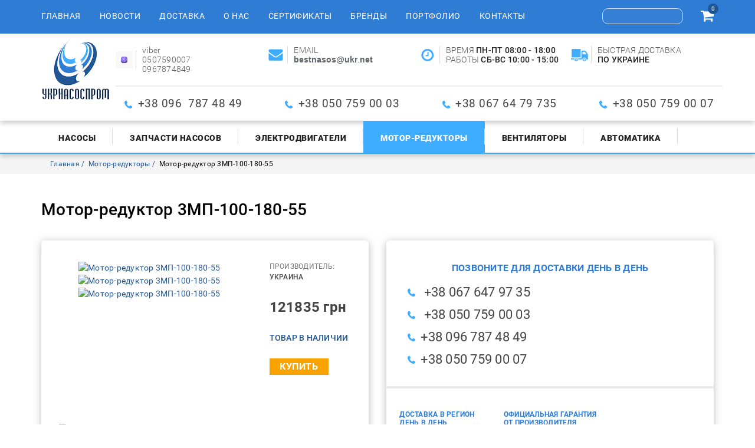

--- FILE ---
content_type: text/html; charset=utf-8
request_url: https://ukrnasosprom.com/motor-reduktory/motor-reduktor-3mp-100/motor-reduktor-3mp-100-180-55
body_size: 8407
content:


<!DOCTYPE html>

<html lang="ru-ru" dir="ltr">

<head>

<!-- Global site tag (gtag.js) - Google Analytics -->

<script async src="https://www.googletagmanager.com/gtag/js?id=UA-47005617-1"></script>

<script>

  window.dataLayer = window.dataLayer || [];

  function gtag(){dataLayer.push(arguments);}

  gtag('js', new Date());



  gtag('config', 'UA-47005617-1');

</script>

<meta name="google-site-verification" content="wo6P8yiSBmIA3s4ngOxHjtNPwL2e4uvJwwc2ZNnzDTk" />



	<!-- Global site tag (gtag.js) - Google Analytics -->

	<script async src="https://www.googletagmanager.com/gtag/js?id=UA-113932222-1"></script>

	<script>

	  window.dataLayer = window.dataLayer || [];

	  function gtag(){dataLayer.push(arguments);}

	  gtag('js', new Date());



	  gtag('config', 'UA-113932222-1');

	</script>	

	<meta http-equiv="X-UA-Compatible" content="IE=edge">

	<meta name="viewport" content="width=device-width, initial-scale=1.0">

	<meta name="it-rating" content="it-rat-f2621f56a29aaa96f37ca90d32f25085" />

	<base href="https://ukrnasosprom.com/motor-reduktory/motor-reduktor-3mp-100/motor-reduktor-3mp-100-180-55" />
	<meta http-equiv="content-type" content="text/html; charset=utf-8" />
	<meta name="keywords" content="Мотор-редуктор 3МП-100, мотор-редуктор 3МП-100-180-55, 3МП-100-180-55-110, 3МП-100-180-55-310, 3МП-100-180-5 5, производитель 3МП 100, характеристики, УКРАНАСОСПРОМ, цена 3МП-100-180-55, купить 3МП-100-180-55" />
	<meta name="description" content="Планетарный мотор-редуктор 3МП-100-180-55-110(310) 3МП-100-180-55 3МП-100-180-55-110 3МП-100-180-55-310 цена параметры размеры паспорт. Лучшая цена от производителя. Быстрые сроки поставки" />
	<meta name="generator" content="Joomla! - Open Source Content Management" />
	<title>Мотор-редуктор 3МП 100-180-55-110 (310) от производителя, цена, паспорт, параметры, характеристики от ООО &quot; УКРНАСОСПРОМ&quot; по лучшей цене</title>
	<link href="https://ukrnasosprom.com/motor-reduktory/motor-reduktor-3mp-100/motor-reduktor-3mp-100-180-55" rel="canonical" />
	<link href="/templates/ukrnasosprom/favicon.ico" rel="shortcut icon" type="image/vnd.microsoft.icon" />
	<link href="https://ukrnasosprom.com/components/com_jshopping/css/jquery.lightbox.css" rel="stylesheet" type="text/css" />
	<link href="/component/foxcontact/name/foxcontact/root/media/task/loader.load/type/css/uid/m117" rel="stylesheet" type="text/css" />
	<link href="/component/foxcontact/name/bootstrap/root/components/task/loader.load/type/css/uid/m117" rel="stylesheet" type="text/css" />
	<script type="application/json" class="joomla-script-options new">{"csrf.token":"42b650a464f74bbb5a5d100bf8aa4220","system.paths":{"root":"","base":""},"system.keepalive":{"interval":840000,"uri":"\/component\/ajax\/?format=json"}}</script>
	<script src="/media/system/js/core.js?6aef0a8478cf412746ed07dea4707b9a" type="text/javascript"></script>
	<script src="/media/jui/js/jquery.min.js?6aef0a8478cf412746ed07dea4707b9a" type="text/javascript"></script>
	<script src="/media/jui/js/jquery-noconflict.js?6aef0a8478cf412746ed07dea4707b9a" type="text/javascript"></script>
	<script src="/media/jui/js/jquery-migrate.min.js?6aef0a8478cf412746ed07dea4707b9a" type="text/javascript"></script>
	<script src="/media/jui/js/bootstrap.min.js?6aef0a8478cf412746ed07dea4707b9a" type="text/javascript"></script>
	<script src="https://ukrnasosprom.com/components/com_jshopping/js/jquery/jquery.media.js" type="text/javascript"></script>
	<script src="https://ukrnasosprom.com/components/com_jshopping/js/functions.js" type="text/javascript"></script>
	<script src="https://ukrnasosprom.com/components/com_jshopping/js/validateForm.js" type="text/javascript"></script>
	<script src="https://ukrnasosprom.com/components/com_jshopping/js/jquery/jquery.lightbox.js" type="text/javascript"></script>
	<!--[if lt IE 9]><script src="/media/system/js/polyfill.event.js?6aef0a8478cf412746ed07dea4707b9a" type="text/javascript"></script><![endif]-->
	<script src="/media/system/js/keepalive.js?6aef0a8478cf412746ed07dea4707b9a" type="text/javascript"></script>
	<script src="/component/foxcontact/name/foxtext/root/components/task/loader.load/type/js/uid/m117" type="text/javascript"></script>
	<script src="/media/com_foxcontact/js/base.min.js?v=1518019338" type="text/javascript"></script>
	<script src="/media/plg_captcha_recaptcha/js/recaptcha.min.js?6aef0a8478cf412746ed07dea4707b9a" type="text/javascript"></script>
	<script src="https://www.google.com/recaptcha/api.js?onload=JoomlaInitReCaptcha2&render=explicit&hl=ru-RU" type="text/javascript"></script>
	<script type="text/javascript">
function initJSlightBox(){
    jQuery("a.lightbox").lightBox({
        imageLoading: "https://ukrnasosprom.com/components/com_jshopping/images/loading.gif",
        imageBtnClose: "https://ukrnasosprom.com/components/com_jshopping/images/close.gif",
        imageBtnPrev: "https://ukrnasosprom.com/components/com_jshopping/images/prev.gif",
        imageBtnNext: "https://ukrnasosprom.com/components/com_jshopping/images/next.gif",
        imageBlank: "https://ukrnasosprom.com/components/com_jshopping/images/blank.gif",
        txtImage: "Товар",
        txtOf: "из"
    });
}
jQuery(function() { initJSlightBox(); });jQuery(function($){ initTooltips(); $("body").on("subform-row-add", initTooltips); function initTooltips (event, container) { container = container || document;$(container).find(".hasTooltip").tooltip({"html": true,"container": "body"});} });function do_nothing() { return; }
	</script>
	<!-- Start: Google Structured Data -->
             <script type="application/ld+json"> { "@context": "https://schema.org", "@type": "WebSite", "url": "https://ukrnasosprom.com/", "potentialAction": { "@type": "SearchAction", "target": "https://ukrnasosprom.com/index.php?option=com_finder&q={search_term}", "query-input": "required name=search_term" } } </script> <script type="application/ld+json"> { "@context": "https://schema.org", "@type": "Organization", "url": "https://ukrnasosprom.com/", "logo": "https://ukrnasosprom.com/images/site/logo.png" } </script> <script type="application/ld+json"> { "@context": "https://schema.org", "@type": "BreadcrumbList", "itemListElement": [ { "@type": "ListItem", "position": 1, "item": { "@id": "https://ukrnasosprom.com/", "name": "ООО « УКРНАСОСПРОМ» поставщик промышленного оборудования" } }, { "@type": "ListItem", "position": 2, "item": { "@id": "https://ukrnasosprom.com/motor-reduktory", "name": "Мотор-редукторы" } }, { "@type": "ListItem", "position": 3, "item": { "@id": "https://ukrnasosprom.com/motor-reduktory/motor-reduktor-3mp-100/motor-reduktor-3mp-100-180-55", "name": "Мотор-редуктор 3МП-100-180-55" } } ] } </script>
            <!-- End: Google Structured Data -->


</head>

<body>

	<header>

		<div id="header-top">

			<div class="container">

				<div class="row vertical-align">

					<nav class="navbar col-xs-12 col-md-9" id="main-menu">

						<div class="navbar-header">

							<button type="button" class="navbar-toggle collapsed" data-toggle="collapse" data-target="#bs-example-navbar-collapse-1" aria-expanded="false">

								<span class="sr-only">Toggle navigation</span>

								<span class="icon-bar"></span>

								<span class="icon-bar"></span>

								<span class="icon-bar"></span>

							</button>

							<div class="menu-caption visible-xs-inline-block">Навигационное меню</div>

						</div>

						<div class="collapse navbar-collapse" id="bs-example-navbar-collapse-1">

									<div class="moduletable">

		
			<ul class="nav navbar-nav menu">
<li class="item-101 default"><a href="/" >Главная</a></li><li class="item-115"><a href="/novosti" title="Новостная лента" >Новости</a></li><li class="item-116"><a href="/dostavka" title="Информация о доставке" >Доставка</a></li><li class="item-117"><a href="/o-nas" title="О компании &quot;Укрнасоспром&quot;" >О нас</a></li><li class="item-118"><a href="/sertifikaty" title="Наши ертификаты" >Сертификаты</a></li><li class="item-119"><a href="/brendy" title="Бренды компании" >Бренды</a></li><li class="item-120"><a href="/portfolio" title="Наши отгрузки" >Портфолио</a></li><li class="item-121"><a href="/kontakty" title="Наши контакты" >Контакты</a></li></ul>

		</div>

	

						</div>

					</nav>

					<div class="col-xs-12 col-md-3 text-right">

						<div id="search"><script type = "text/javascript">
function isEmptyValue(value){
    var pattern = /\S/;
    return ret = (pattern.test(value)) ? (true) : (false);
}
</script>
<form name = "searchForm" method = "post" action="/shop/search/result" onsubmit = "return isEmptyValue(jQuery('#jshop_search').val())">
<input type="hidden" name="setsearchdata" value="1">
<input type = "hidden" name = "category_id" value = "0" />
<input type = "hidden" name = "search_type" value = "exact" />
<input type = "text" class = "inputbox" style = "width: 110px" name = "search" id = "jshop_search" value = "" />
<button type="submit"><i class="fa fa-search" aria-hidden="true"></i></button>
</form></div>

						<div id="cart"><div id="jshop_module_cart" style="display: inline-block;">
	<a href = "/korzina/view">
	<i class="fa fa-shopping-cart" aria-hidden="true"></i>
	<span id="jshop_quantity_products">0</span>	
	</a>
	
</div></div>

					</div>

				</div>

			</div>

		</div>

		<div class="header-shadow">

			<div class="container">

				<div class="row">

					<div class="col-xs-12 col-sm-3 col-md-1 ">

						<div id="logo">
<div class="custom"  >
	<p><a href="/"><img src="/images/site/logo.png" alt="Продажа водяных насосов" class="logo" title="Продажа водяных насосов" /></a></p></div>
</div>

					</div>

					<div class="col-xs-12 col-sm-9 col-md-11 hct">

						<div class="row header-top-contact">

							
<div class="custom col-xs-12 col-sm-6 col-md-4 col-lg-3"  >
	<p class="header-topcontact-logo"><img src="/images/site/1636164907_45-papik-pro-p-logotip-vaiber-foto-48.png" alt="1636164907 45 papik pro p logotip vaiber foto 48" width="41" height="41" /></p>
<p>viber</p>
<p>0507590007</p>
<p>0967874849</p></div>

<div class="custom col-xs-12 col-sm-6 col-md-4 col-lg-3"  >
	<p class="header-topcontact-logo"><img src="/images/site/imail.png" alt="imail" /></p>
<p>EMAIL</p>
<p><strong><em style="font-weight: bold; font-style: normal; color: #5f6368; font-family: Arial, sans-serif; font-size: 14px; letter-spacing: normal; orphans: 2; text-align: left; text-indent: 0px; text-transform: none; white-space: normal; widows: 2; word-spacing: 0px; background-color: #ffffff;">bestnasos</em><span style="color: #4d5156; font-family: Arial, sans-serif; font-size: 14px; font-style: normal; font-weight: 400; letter-spacing: normal; orphans: 2; text-align: left; text-indent: 0px; text-transform: none; white-space: normal; widows: 2; word-spacing: 0px; background-color: #ffffff; float: none;">@</span><em style="font-weight: bold; font-style: normal; color: #5f6368; font-family: Arial, sans-serif; font-size: 14px; letter-spacing: normal; orphans: 2; text-align: left; text-indent: 0px; text-transform: none; white-space: normal; widows: 2; word-spacing: 0px; background-color: #ffffff;">ukr</em><span style="color: #4d5156; font-family: Arial, sans-serif; font-size: 14px; font-style: normal; font-weight: 400; letter-spacing: normal; orphans: 2; text-align: left; text-indent: 0px; text-transform: none; white-space: normal; widows: 2; word-spacing: 0px; background-color: #ffffff; float: none;">.</span><em style="font-weight: bold; font-style: normal; color: #5f6368; font-family: Arial, sans-serif; font-size: 14px; letter-spacing: normal; orphans: 2; text-align: left; text-indent: 0px; text-transform: none; white-space: normal; widows: 2; word-spacing: 0px; background-color: #ffffff;">net</em></strong></p></div>

<div class="custom work-hours  col-xs-12 col-sm-6 col-md-4 col-lg-3"  >
	<p class="header-topcontact-logo"><img src="/images/site/clock.png" alt="clock" /></p>
<p>ВРЕМЯ&nbsp;<strong>ПН-ПТ 08:00 - 18:00</strong></p>
<p>РАБОТЫ&nbsp;<strong>СБ-ВС 10:00 - 15:00</strong><a href="mailto:1NASOS-Z@UKR.NET"><br /></a></p></div>

<div class="custom col-xs-12 col-sm-6 col-md-4 col-lg-3 hidden-md"  >
	<p class="header-topcontact-logo"><img src="/images/site/delivery-truck.png" alt="delivery truck" /></p>
<p>БЫСТРАЯ ДОСТАВКА</p>
<p><strong>ПО УКРАИНЕ</strong></p></div>


						</div>

						<div class="row">

							<div class="col-xs-12 header-phone">
<div class="custom"  >
	<ul>
<li><span style="font-size: 14pt;">+38 096&nbsp; 787 48 49</span></li>
<li><span style="font-size: 14pt;">+38 050 759 00 03</span></li>
<li><span style="font-size: 14pt;">+38 067 64 79 735</span></li>
<li><span style="font-size: 14pt;">+38 050 759 00 07</span></li>
</ul></div>
</div>

						</div>

					</div>

				</div>

			</div>

		</div>

		<div class="header-shadow brd">

			<div class="container">

				<div class="row">

					<nav class="navbar col-xs-12" id="submenu">

						<div class="navbar-header">

							<button type="button" class="navbar-toggle collapsed" data-toggle="collapse" data-target="#bs-example-navbar-collapse-2" aria-expanded="false">

								<span class="sr-only">Toggle navigation</span>

								<span class="icon-bar"></span>

								<span class="icon-bar"></span>

								<span class="icon-bar"></span>

							</button>

							<div class="menu-caption visible-xs-inline-block">Товары</div>

						</div>

						<div class="collapse navbar-collapse" id="bs-example-navbar-collapse-2">

							<ul class="nav navbar-nav menu">
<li class="item-122"><a href="/nasosy" title="Продажа промышленных насосов" >Насосы</a></li><li class="item-123"><a href="/zapchasti-nasosov" >Запчасти насосов</a></li><li class="item-124"><a href="/elektrodvigateli" >Электродвигатели</a></li><li class="item-126 current active"><a href="/motor-reduktory" >Мотор-редукторы</a></li><li class="item-125"><a href="/ventilyatory" >Вентиляторы</a></li><li class="item-127"><a href="/avtomatika" >Автоматика </a></li></ul>


						</div>

					</nav>

				</div>

			</div>

		</div>

	</header>

	


	<main >		

		<div class="bg">
	<div class="container">
		<div class="row">
			<div class="col-xs-12">
<ul class="breadcrumb">
	
				<li>
									<a itemprop="item" href="/" class="pathway"><span itemprop="name">Главная</span></a>
				
				<meta itemprop="position" content="1">
			</li>
					<li>
									<a itemprop="item" href="/motor-reduktory" class="pathway"><span itemprop="name">Мотор-редукторы</span></a>
				
				<meta itemprop="position" content="2">
			</li>
					<li class="active">
				<span itemprop="name">
					Мотор-редуктор 3МП-100-180-55				</span>
				<meta itemprop="position" content="3">
			</li>
		</ul>

</div>
</div>
</div>
</div>


		
		<div class="container">

			<div class="row">

				<div class="col-xs-12">

					
					<script type="text/javascript">
        var translate_not_available = "Нет в наличии выбранной опции";
        var translate_zoom_image = "Увеличить изображение";
    var product_basic_price_volume = 0.0000;
    var product_basic_price_unit_qty = 1;
    var currency_code = "грн";
    var format_currency = "00 Symb";
    var decimal_count = 0;
    var decimal_symbol = ".";
    var thousand_separator = "";
    var attr_value = new Object();
    var attr_list = new Array();
    var attr_img = new Object();
            var liveurl = 'https://ukrnasosprom.com/';
    var liveattrpath = 'https://ukrnasosprom.com/components/com_jshopping/files/img_attributes';
    var liveproductimgpath = 'https://ukrnasosprom.com/components/com_jshopping/files/img_products';
    var liveimgpath = 'https://ukrnasosprom.com/components/com_jshopping/images';
    var urlupdateprice = '/shop/product/ajax_attrib_select_and_price/396?ajax=1';
    var joomshoppingVideoHtml5 = 0;
    var joomshoppingVideoHtml5Type = '';
    </script><div class="bl">
 <div class="jshop productfull" id="comjshop">
  <form name="product" method="post" action="/korzina/add" enctype="multipart/form-data" autocomplete="off">

   <h1>Мотор-редуктор 3МП-100-180-55</h1>

   
         <div class="row jshop">
    <div class="col-xs-12 col-md-6">
      <div class="det-short-info itm">
                 <div class="span4 image_middle">

            

            
                 <div class="row">
                  <div class="col-xs-12 col-md-7 col-lg-8">

                   <div id='list_product_image_middle' class="image_block">


                    
                    
                     <div id="main-img" class="main-img">
                      
                       <a class="lightbox" id="main_image_full_1127" href="https://ukrnasosprom.com/components/com_jshopping/files/img_products/full_596deb2f16081__B6659F3FC3DC0D8CB5E1CB24ABCFD7D82109690862CD94C566_pimgpsh_fullsize_distr.jpg"  title="Мотор-редуктор 3МП-100-180-55">
                       <img id = "main_image_1127" src = "https://ukrnasosprom.com/components/com_jshopping/files/img_products/596deb2f16081__B6659F3FC3DC0D8CB5E1CB24ABCFD7D82109690862CD94C566_pimgpsh_fullsize_distr.jpg" alt="Мотор-редуктор 3МП-100-180-55" title="Мотор-редуктор 3МП-100-180-55" />
                      </a>
                       
                       <a class="lightbox" id="main_image_full_1128" href="https://ukrnasosprom.com/components/com_jshopping/files/img_products/full_596deaccbb637__314D4F906B2D5BE77090E7AA20F44C295AC56C76474128FB5F_pimgpsh_fullsize_distr.jpg"  title="Мотор-редуктор 3МП-100-180-55">
                       <img id = "main_image_1128" src = "https://ukrnasosprom.com/components/com_jshopping/files/img_products/596deaccbb637__314D4F906B2D5BE77090E7AA20F44C295AC56C76474128FB5F_pimgpsh_fullsize_distr.jpg" alt="Мотор-редуктор 3МП-100-180-55" title="Мотор-редуктор 3МП-100-180-55" />
                      </a>
                       
                       <a class="lightbox" id="main_image_full_1129" href="https://ukrnasosprom.com/components/com_jshopping/files/img_products/full_trehstupenchatyy-motor-reduktor-3mp-25-3-55-cena-proizvodstvo-ukraina_6f6291cc9e71437_800x600_1.jpg"  title="Мотор-редуктор 3МП-100-180-55">
                       <img id = "main_image_1129" src = "https://ukrnasosprom.com/components/com_jshopping/files/img_products/trehstupenchatyy-motor-reduktor-3mp-25-3-55-cena-proizvodstvo-ukraina_6f6291cc9e71437_800x600_1.jpg" alt="Мотор-редуктор 3МП-100-180-55" title="Мотор-редуктор 3МП-100-180-55" />
                      </a>
                       


                    </div>






                                        
                  </div></div>
                  <div class="col-xs-12 col-md-5 col-lg-4 main-cont">

                    
                           
                                             <p class="manufacturer_name text-uppercase">
                        <span class="grey">Производитель:</span> <span class="medium-strong">Украина</span>
                      </p>
                      
                                            
                                
                                                              
                                                    <div class="prod_price">
                    
                   <div id="block_price">
                    121835 грн                  </div>
                </div>
                
                                
                 
                  
                                       
                                          
                                                                                           <div class = "not_available text-uppercase" id="not_available"></div>
                                                                        
                                                 
                         <div class="prod_buttons" style="">



                                                      <p class="prod-stock"><span>ТОВАР В НАЛИЧИИ</span></p>
                          
                          <div class="buttons">            
                           <input type="submit" class="button_buy" value="Купить" onclick="jQuery('#to').val('cart');" />

                           
                                                      </div>

                          <div id="jshop_image_loading" style="display:none"></div>

                        </div>

                        
                                                <input type="hidden" name="to" id='to' value="cart" />
                        <input type="hidden" name="product_id" id="product_id" value="396" />
                        <input type="hidden" name="category_id" id="category_id" value="39" />
                      </form>
                      
                      <div id="list_product_demofiles"></div>

                      
                      
                      

                    </div>



                                          <div class="col-xs-12">
                        <div class="img-prev">
                                                      <div class="img">
                             <img id = "main_image_1127" src = "https://ukrnasosprom.com/components/com_jshopping/files/img_products/596deb2f16081__B6659F3FC3DC0D8CB5E1CB24ABCFD7D82109690862CD94C566_pimgpsh_fullsize_distr.jpg" alt="Мотор-редуктор 3МП-100-180-55" title="Мотор-редуктор 3МП-100-180-55" />
                           </div>
                                                       <div class="img">
                             <img id = "main_image_1128" src = "https://ukrnasosprom.com/components/com_jshopping/files/img_products/596deaccbb637__314D4F906B2D5BE77090E7AA20F44C295AC56C76474128FB5F_pimgpsh_fullsize_distr.jpg" alt="Мотор-редуктор 3МП-100-180-55" title="Мотор-редуктор 3МП-100-180-55" />
                           </div>
                                                       <div class="img">
                             <img id = "main_image_1129" src = "https://ukrnasosprom.com/components/com_jshopping/files/img_products/trehstupenchatyy-motor-reduktor-3mp-25-3-55-cena-proizvodstvo-ukraina_6f6291cc9e71437_800x600_1.jpg" alt="Мотор-редуктор 3МП-100-180-55" title="Мотор-редуктор 3МП-100-180-55" />
                           </div>
                                                    </div>
                       </div>
                      














                   </div>
                 </div>
               </div>



             </div>
             <div class="col-xs-12 col-md-6">
              <div class="itm contact-det-prod">

                		<div class="moduletable-contact-det-prod">

		
			
<div class="custom-contact-det-prod"  >
	<p class="subtitle-light-blue" style="text-align: center;">ПОЗВОНИТЕ ДЛЯ ДОСТАВКИ ДЕНЬ В ДЕНЬ</p>
<ul class="phone-list">
<li>&nbsp;+38 067 647 97 35&nbsp; &nbsp; &nbsp; &nbsp;</li>
<li>&nbsp;+38 050 759 00 03</li>
<li>+38 096 787 48 49</li>
<li>+38 050 759 00 07</li>
</ul>
<hr />
<ul>
<li class="contact-det-prod-subtitle">ДОСТАВКА В РЕГИОН ДЕНЬ В ДЕНЬ</li>
<li>По Полтаве</li>
<li>В регионы на склад грузоперевозчика</li>
<li>В регионы адресная доставка</li>
</ul>
<ul>
<li class="contact-det-prod-subtitle">ОФИЦИАЛЬНАЯ ГАРАНТИЯ ОТ ПРОИЗВОДИТЕЛЯ</li>
<li>Официальная гарантия</li>
<li>Обмен/возврат товара в течение 14 дней</li>
</ul>
<ul>
<li class="contact-det-prod-subtitle">УДОБНАЯ ФОРМА ОТПЛАТЫ</li>
<li>Наличный</li>
<li>Безналичный</li>
<li>Оплата картой</li>
<li>Наложенный платеж</li>
</ul></div>

		</div>

	
              </div> 
              <div class="contact-form">
                		<div class="moduletable">

					<div class="det-prod-cont-form text-center text-uppercase">Напишите нам</div>
		
			<div id="fox-container-m117" class="fox-container fox-container-module"><a id="m117"></a><form name="fox-form-m117" action="/motor-reduktory" method="post" enctype="multipart/form-data" novalidate="" class="fox-form fox-form-inline fox-form-label-beside"><!-- Fox Contact [scope:module] [id:117] [ver:3.8.0] [time:11.26] --><div class="fox-row"><div class="fox-column fox-column12"><div id="fox-m117-board-box" class="fox-item fox-item-board fox-item-board-labels control-group"></div><div id="fox-m117-name-box" class="fox-item fox-item-name control-group"><div class="control-label"><label for="fox-m117-name" data-content="Введите своё имя" class="fox-popover">Имя<span class="required"></span></label></div><div class="controls"><input id="fox-m117-name" name="fox_form[m117][name]" type="text" value="" placeholder=""/></div></div><div id="fox-m117-email-box" class="fox-item fox-item-email control-group"><div class="control-label"><label for="fox-m117-email" data-content="Введите свой email" class="fox-popover">Email<span class="required"></span></label></div><div class="controls"><input id="fox-m117-email" name="fox_form[m117][email]" type="email" value="" placeholder=""/></div></div><div id="fox-m117-textarea1-box" class="fox-item fox-item-text-area control-group"><div class="control-label"><label for="fox-m117-textarea1">Текст</label></div><div class="controls"><textarea id="fox-m117-textarea1" name="fox_form[m117][textarea1]" style="height: 172.5px;" placeholder="" data-options="{&quot;max&quot;:0}" class="fox-item-textarea-input"></textarea></div></div><div id="fox-m117-recaptcha-box" class="fox-item fox-item-recaptcha control-group"><span class="control-label collapsed"></span><div class="controls"><div id="fox-m117-recaptcha" class="fox-item-recaptcha-display g-recaptcha" data-sitekey="6LdeWDIUAAAAAGuRwo3vIuCAX9cNStNCuWTBx9A7" data-theme="light" data-size="normal" data-tabindex="0" data-callback="" data-expired-callback="" data-error-callback=""></div></div></div><div id="fox-m117-submit-box" class="fox-item fox-item-submit fox-item-submit-fields control-group"><span class="control-label collapsed"></span><div class="controls"><button type="submit" class="btn btn-primary submit-button"><span class="caption">ОТПРАВИТЬ</span></button></div></div></div></div><input type="hidden" name="option" value="com_foxcontact"/><input type="hidden" name="task" value="form.send"/><input type="hidden" name="uid" value="m117"/><input type="hidden" name="fox_form_page_uri" value="https://ukrnasosprom.com/motor-reduktory/motor-reduktor-3mp-100/motor-reduktor-3mp-100-180-55"/><input type="hidden" name="fox_form_page_title" value="Мотор-редуктор 3МП 100-180-55-110 (310) от производителя, цена, паспорт, параметры, характеристики от ООО &quot; УКРНАСОСПРОМ&quot; по лучшей цене"/></form></div>
		</div>

	              </div>   
            </div>            
            <div class = "span8 jshop_img_description">
             

             
             
                                 
               </div>

             </div>
             <div class="jshop_prod_description">
               <p>Мотор-редуктор 3МП 100-180-55 широко применяют в качестве&nbsp; привода в конвейерах, на мешалках, в промышленных миксерах,&nbsp; бурильных установках. Основными отличительными свойствами мотор-редуктор 3МП 100-180-55 являются:</p>
<p>-&nbsp; малые габаритные размеры</p>
<p>-&nbsp; возможно вращение вала как в лево так и право</p>
<p>- высокие показатели номинального крутящего момента на выходном валу</p>
<p>Мотор-редуктор 3МП 100-180-55-G110 расшифровка</p>
<p>100- мм Типоразмер,</p>
<p>180 - об/мин обороты на выходного вала редуктора</p>
<p>55– кВт мощность электрического привода ( электродвигателя)</p>
<p>G110 - исполнение&nbsp; креплению редукторной части и расположения заливной пробки;</p>
<p>Основные технические характеристики мотор-редуктора 3МП 100-180-55</p>
<table style="border-image: initial; width: 737px; border: 1px solid #000000;" rules="all">
<tbody>
<tr>
<td style="width: 119px;">
<p style="text-align: center;">Крутящий момент Нм</p>
</td>
<td style="width: 86px; text-align: center;">
<p style="text-align: center;">Выходные&nbsp;&nbsp; об/мин</p>
</td>
<td style="width: 69px; text-align: center;">
<p>кВт</p>
</td>
<td style="width: 123px; text-align: center;">
<p>Напряжение</p>
<p>Питания В</p>
</td>
<td style="width: 142px; text-align: center;">
<p>Масса</p>
<p>мотор-редуктора</p>
</td>
<td style="width: 104px; text-align: center;">
<p>Диаметр</p>
<p>Вала мм</p>
</td>
<td style="width: 95px;">
<p style="text-align: center;">Шпонка</p>
<p style="text-align: center;">мм</p>
</td>
</tr>
<tr>
<td style="width: 119px; text-align: center;">
<p>2831</p>
</td>
<td style="width: 86px; text-align: center;">
<p>180</p>
</td>
<td style="width: 69px; text-align: center;">
<p>55</p>
</td>
<td style="width: 123px; text-align: center;">
<p>415</p>
</td>
<td style="width: 142px; text-align: center;">
<p>595</p>
</td>
<td style="width: 104px; text-align: center;">
<p>80</p>
</td>
<td style="width: 95px; text-align: center;">
<p>22</p>
</td>
</tr>
</tbody>
</table>
<p>Размеры мотор-редуктора 3МП-100-180-55 крепление лапы&nbsp; 110, 120, 130</p>
<p><img src="/images/phocagallery/statutory_documents/МОТОР-РЕДУКТОР_3мп-100ЛАПЫ.png" alt="МОТОР РЕДУКТОР 3мп 100ЛАПЫ" /></p>
<p>Размеры мотор-редуктора 3МП-100-180-55 крепление фланец&nbsp; 310, 320, 330</p>
<p><img src="/images/phocagallery/statutory_documents/МОТОР-РЕДУКТОР_3мп-100_фланец.png" alt="МОТОР РЕДУКТОР 3мп 100 фланец" /></p>
<p>Вариации по присоединению мотор-редуктора 3МП-100-180-55</p>
<p><img src="/images/phocagallery/statutory_documents/крепление.png" alt="крепление" /></p>
<p>В комплект поставки&nbsp; мотор-редуктора 3МП-100-180-55</p>
<p>- мотор-редуктор без масла</p>
<p>- паспорт</p>
<p>Подготовка&nbsp; 3МП-100-180-55 к работе:</p>
<p>-&nbsp; насадить при потребности на свободный конец вала детали предварительно нагревши до 100-150 градусов( категорически набиванием запрещено)</p>
<p>- установить мотор- редуктор в рабоче положение и закрепить</p>
<p>- залить маслом до уровня маломерной пробки</p>
<p>-&nbsp; первый&nbsp; запуск мотор-редуктора 3МП-100-180-55 нужно производить без номинальной нагрузки, для определения направления вращения вала и правильности монтажа</p>
<p>Доставка и отправка мотор-редуктора 3МП-100-180-55: в Бар, Бахмач, Баштанка, Киев, Харьков, Винница, Валки, Гадяч, Карловка, Городок, Луцк, Львов, Лисичанск,&nbsp; Лозовая, Полтава, Днепр, Ужгород, Николаев, Черноморск, Каменское, Нежин, Ровно, Кропивницкий, Тернополь, Чернигов, Сумы, Хорол, Белая Церковь, Коростень, Хмельницкий и другие города и поселки Украины.</p>
<p>&nbsp;</p>             </div>        

           </div>
         </div>

					

					
				</div>

			</div>

		</div>

		

	</main>

	<footer>

		<div class="container">

			<div class="row">

					

					<nav class="navbar col-xs-12 hidden-xs" id="footer-menu">

						<div class="navbar-header">

							<button type="button" class="navbar-toggle collapsed" data-toggle="collapse" data-target="#bs-example-navbar-collapse-3" aria-expanded="false">

								<span class="sr-only">Toggle navigation</span>

								<span class="icon-bar"></span>

								<span class="icon-bar"></span>

								<span class="icon-bar"></span>

							</button>

							<div class="menu-caption visible-xs-inline-block">FOOTER_MENU_CAPTION</div>

						</div>

						<div class="collapse navbar-collapse" id="bs-example-navbar-collapse-3">

							<ul class="nav navbar-nav menu">
<li class="item-132"><a href="/novosti" title="Новости компании" >Новости</a></li><li class="item-133"><a href="/dostavka" title="Доставка оборудования" >Доставка</a></li><li class="item-134"><a href="/sertifikaty" title="Наши сертификаты" >Сертификаты</a></li><li class="item-135"><a href="/brendy" title="Бренды компании" >Бренды</a></li><li class="item-136"><a href="/portfolio" title="Готовые проекты - портфолио" >Портфолио</a></li><li class="item-137"><a href="/kontakty" title="Наши контакты" >Контакты</a></li><li class="item-138"><a href="/ustavnye-dokumenty" title="Уставные документы" >Уставные документы</a></li><li class="item-139"><a href="/obrazets-dogovora" title="Образец договора" >Образец договора</a></li></ul>


						</div>

					</nav>

				
					<div class="col-xs-12 header-phone">

						
<div class="custom"  >
	<ul>
<li><span style="font-size: 14pt;">+38 096&nbsp; 787 48 49</span></li>
<li><span style="font-size: 14pt;">+38 050 759 00 03</span></li>
<li><span style="font-size: 14pt;">+38 067 64 79 735</span></li>
<li><span style="font-size: 14pt;">+38 050 759 00 07</span></li>
</ul></div>


						
<div class="custom-copyright"  >
	<p>©&nbsp;2026 Все права защищены «ООО УКРНАСОСПРОМ»</p>
<p><a href="https://istec.com.ua/">Разрабтчик IST GrouP</a></p>
<p></p></div>


					</div>

				
			</div>

		</div>

	</footer>

	<link rel="stylesheet" href="https://maxcdn.bootstrapcdn.com/bootstrap/3.3.7/css/bootstrap.min.css" integrity="sha384-BVYiiSIFeK1dGmJRAkycuHAHRg32OmUcww7on3RYdg4Va+PmSTsz/K68vbdEjh4u" crossorigin="anonymous">

<!--	<link href="/templates/ukrnasosprom/css/font-awesome.min.css" rel="stylesheet"  crossorigin="anonymous">
    -->
	<link rel="stylesheet" type="text/css" href="//cdn.jsdelivr.net/gh/kenwheeler/slick@1.8.1/slick/slick.css"/>

	<link rel="stylesheet" type="text/css" href="//cdn.jsdelivr.net/gh/kenwheeler/slick@1.8.1/slick/slick-theme.css"/>

	<link rel="stylesheet" href="https://cdnjs.cloudflare.com/ajax/libs/SlickNav/1.0.10/slicknav.min.css"/>

	<link rel="stylesheet" type="text/css" href="/templates/ukrnasosprom/css/style.css" />

<!--	<link rel="stylesheet" type="text/css" href="/templates/ukrnasosprom/css/responsive.css" />

	<script src="https://maxcdn.bootstrapcdn.com/bootstrap/3.3.7/js/bootstrap.min.js" integrity="sha384-Tc5IQib027qvyjSMfHjOMaLkfuWVxZxUPnCJA7l2mCWNIpG9mGCD8wGNIcPD7Txa" crossorigin="anonymous"></script>
    -->
	<script type="text/javascript" src="//cdn.jsdelivr.net/gh/kenwheeler/slick@1.8.1/slick/slick.min.js"></script>

	<script src="https://cdnjs.cloudflare.com/ajax/libs/SlickNav/1.0.10/jquery.slicknav.min.js"></script>

 	<script defer type="text/javascript" src="/templates/ukrnasosprom/js/nocop.js"></script>

	<script type="text/javascript" src="/templates/ukrnasosprom/js/script.js"></script>

</body>

</html>

--- FILE ---
content_type: text/html; charset=utf-8
request_url: https://www.google.com/recaptcha/api2/anchor?ar=1&k=6LdeWDIUAAAAAGuRwo3vIuCAX9cNStNCuWTBx9A7&co=aHR0cHM6Ly91a3JuYXNvc3Byb20uY29tOjQ0Mw..&hl=ru&v=PoyoqOPhxBO7pBk68S4YbpHZ&theme=light&size=normal&anchor-ms=20000&execute-ms=30000&cb=ubmunkip0zoz
body_size: 49405
content:
<!DOCTYPE HTML><html dir="ltr" lang="ru"><head><meta http-equiv="Content-Type" content="text/html; charset=UTF-8">
<meta http-equiv="X-UA-Compatible" content="IE=edge">
<title>reCAPTCHA</title>
<style type="text/css">
/* cyrillic-ext */
@font-face {
  font-family: 'Roboto';
  font-style: normal;
  font-weight: 400;
  font-stretch: 100%;
  src: url(//fonts.gstatic.com/s/roboto/v48/KFO7CnqEu92Fr1ME7kSn66aGLdTylUAMa3GUBHMdazTgWw.woff2) format('woff2');
  unicode-range: U+0460-052F, U+1C80-1C8A, U+20B4, U+2DE0-2DFF, U+A640-A69F, U+FE2E-FE2F;
}
/* cyrillic */
@font-face {
  font-family: 'Roboto';
  font-style: normal;
  font-weight: 400;
  font-stretch: 100%;
  src: url(//fonts.gstatic.com/s/roboto/v48/KFO7CnqEu92Fr1ME7kSn66aGLdTylUAMa3iUBHMdazTgWw.woff2) format('woff2');
  unicode-range: U+0301, U+0400-045F, U+0490-0491, U+04B0-04B1, U+2116;
}
/* greek-ext */
@font-face {
  font-family: 'Roboto';
  font-style: normal;
  font-weight: 400;
  font-stretch: 100%;
  src: url(//fonts.gstatic.com/s/roboto/v48/KFO7CnqEu92Fr1ME7kSn66aGLdTylUAMa3CUBHMdazTgWw.woff2) format('woff2');
  unicode-range: U+1F00-1FFF;
}
/* greek */
@font-face {
  font-family: 'Roboto';
  font-style: normal;
  font-weight: 400;
  font-stretch: 100%;
  src: url(//fonts.gstatic.com/s/roboto/v48/KFO7CnqEu92Fr1ME7kSn66aGLdTylUAMa3-UBHMdazTgWw.woff2) format('woff2');
  unicode-range: U+0370-0377, U+037A-037F, U+0384-038A, U+038C, U+038E-03A1, U+03A3-03FF;
}
/* math */
@font-face {
  font-family: 'Roboto';
  font-style: normal;
  font-weight: 400;
  font-stretch: 100%;
  src: url(//fonts.gstatic.com/s/roboto/v48/KFO7CnqEu92Fr1ME7kSn66aGLdTylUAMawCUBHMdazTgWw.woff2) format('woff2');
  unicode-range: U+0302-0303, U+0305, U+0307-0308, U+0310, U+0312, U+0315, U+031A, U+0326-0327, U+032C, U+032F-0330, U+0332-0333, U+0338, U+033A, U+0346, U+034D, U+0391-03A1, U+03A3-03A9, U+03B1-03C9, U+03D1, U+03D5-03D6, U+03F0-03F1, U+03F4-03F5, U+2016-2017, U+2034-2038, U+203C, U+2040, U+2043, U+2047, U+2050, U+2057, U+205F, U+2070-2071, U+2074-208E, U+2090-209C, U+20D0-20DC, U+20E1, U+20E5-20EF, U+2100-2112, U+2114-2115, U+2117-2121, U+2123-214F, U+2190, U+2192, U+2194-21AE, U+21B0-21E5, U+21F1-21F2, U+21F4-2211, U+2213-2214, U+2216-22FF, U+2308-230B, U+2310, U+2319, U+231C-2321, U+2336-237A, U+237C, U+2395, U+239B-23B7, U+23D0, U+23DC-23E1, U+2474-2475, U+25AF, U+25B3, U+25B7, U+25BD, U+25C1, U+25CA, U+25CC, U+25FB, U+266D-266F, U+27C0-27FF, U+2900-2AFF, U+2B0E-2B11, U+2B30-2B4C, U+2BFE, U+3030, U+FF5B, U+FF5D, U+1D400-1D7FF, U+1EE00-1EEFF;
}
/* symbols */
@font-face {
  font-family: 'Roboto';
  font-style: normal;
  font-weight: 400;
  font-stretch: 100%;
  src: url(//fonts.gstatic.com/s/roboto/v48/KFO7CnqEu92Fr1ME7kSn66aGLdTylUAMaxKUBHMdazTgWw.woff2) format('woff2');
  unicode-range: U+0001-000C, U+000E-001F, U+007F-009F, U+20DD-20E0, U+20E2-20E4, U+2150-218F, U+2190, U+2192, U+2194-2199, U+21AF, U+21E6-21F0, U+21F3, U+2218-2219, U+2299, U+22C4-22C6, U+2300-243F, U+2440-244A, U+2460-24FF, U+25A0-27BF, U+2800-28FF, U+2921-2922, U+2981, U+29BF, U+29EB, U+2B00-2BFF, U+4DC0-4DFF, U+FFF9-FFFB, U+10140-1018E, U+10190-1019C, U+101A0, U+101D0-101FD, U+102E0-102FB, U+10E60-10E7E, U+1D2C0-1D2D3, U+1D2E0-1D37F, U+1F000-1F0FF, U+1F100-1F1AD, U+1F1E6-1F1FF, U+1F30D-1F30F, U+1F315, U+1F31C, U+1F31E, U+1F320-1F32C, U+1F336, U+1F378, U+1F37D, U+1F382, U+1F393-1F39F, U+1F3A7-1F3A8, U+1F3AC-1F3AF, U+1F3C2, U+1F3C4-1F3C6, U+1F3CA-1F3CE, U+1F3D4-1F3E0, U+1F3ED, U+1F3F1-1F3F3, U+1F3F5-1F3F7, U+1F408, U+1F415, U+1F41F, U+1F426, U+1F43F, U+1F441-1F442, U+1F444, U+1F446-1F449, U+1F44C-1F44E, U+1F453, U+1F46A, U+1F47D, U+1F4A3, U+1F4B0, U+1F4B3, U+1F4B9, U+1F4BB, U+1F4BF, U+1F4C8-1F4CB, U+1F4D6, U+1F4DA, U+1F4DF, U+1F4E3-1F4E6, U+1F4EA-1F4ED, U+1F4F7, U+1F4F9-1F4FB, U+1F4FD-1F4FE, U+1F503, U+1F507-1F50B, U+1F50D, U+1F512-1F513, U+1F53E-1F54A, U+1F54F-1F5FA, U+1F610, U+1F650-1F67F, U+1F687, U+1F68D, U+1F691, U+1F694, U+1F698, U+1F6AD, U+1F6B2, U+1F6B9-1F6BA, U+1F6BC, U+1F6C6-1F6CF, U+1F6D3-1F6D7, U+1F6E0-1F6EA, U+1F6F0-1F6F3, U+1F6F7-1F6FC, U+1F700-1F7FF, U+1F800-1F80B, U+1F810-1F847, U+1F850-1F859, U+1F860-1F887, U+1F890-1F8AD, U+1F8B0-1F8BB, U+1F8C0-1F8C1, U+1F900-1F90B, U+1F93B, U+1F946, U+1F984, U+1F996, U+1F9E9, U+1FA00-1FA6F, U+1FA70-1FA7C, U+1FA80-1FA89, U+1FA8F-1FAC6, U+1FACE-1FADC, U+1FADF-1FAE9, U+1FAF0-1FAF8, U+1FB00-1FBFF;
}
/* vietnamese */
@font-face {
  font-family: 'Roboto';
  font-style: normal;
  font-weight: 400;
  font-stretch: 100%;
  src: url(//fonts.gstatic.com/s/roboto/v48/KFO7CnqEu92Fr1ME7kSn66aGLdTylUAMa3OUBHMdazTgWw.woff2) format('woff2');
  unicode-range: U+0102-0103, U+0110-0111, U+0128-0129, U+0168-0169, U+01A0-01A1, U+01AF-01B0, U+0300-0301, U+0303-0304, U+0308-0309, U+0323, U+0329, U+1EA0-1EF9, U+20AB;
}
/* latin-ext */
@font-face {
  font-family: 'Roboto';
  font-style: normal;
  font-weight: 400;
  font-stretch: 100%;
  src: url(//fonts.gstatic.com/s/roboto/v48/KFO7CnqEu92Fr1ME7kSn66aGLdTylUAMa3KUBHMdazTgWw.woff2) format('woff2');
  unicode-range: U+0100-02BA, U+02BD-02C5, U+02C7-02CC, U+02CE-02D7, U+02DD-02FF, U+0304, U+0308, U+0329, U+1D00-1DBF, U+1E00-1E9F, U+1EF2-1EFF, U+2020, U+20A0-20AB, U+20AD-20C0, U+2113, U+2C60-2C7F, U+A720-A7FF;
}
/* latin */
@font-face {
  font-family: 'Roboto';
  font-style: normal;
  font-weight: 400;
  font-stretch: 100%;
  src: url(//fonts.gstatic.com/s/roboto/v48/KFO7CnqEu92Fr1ME7kSn66aGLdTylUAMa3yUBHMdazQ.woff2) format('woff2');
  unicode-range: U+0000-00FF, U+0131, U+0152-0153, U+02BB-02BC, U+02C6, U+02DA, U+02DC, U+0304, U+0308, U+0329, U+2000-206F, U+20AC, U+2122, U+2191, U+2193, U+2212, U+2215, U+FEFF, U+FFFD;
}
/* cyrillic-ext */
@font-face {
  font-family: 'Roboto';
  font-style: normal;
  font-weight: 500;
  font-stretch: 100%;
  src: url(//fonts.gstatic.com/s/roboto/v48/KFO7CnqEu92Fr1ME7kSn66aGLdTylUAMa3GUBHMdazTgWw.woff2) format('woff2');
  unicode-range: U+0460-052F, U+1C80-1C8A, U+20B4, U+2DE0-2DFF, U+A640-A69F, U+FE2E-FE2F;
}
/* cyrillic */
@font-face {
  font-family: 'Roboto';
  font-style: normal;
  font-weight: 500;
  font-stretch: 100%;
  src: url(//fonts.gstatic.com/s/roboto/v48/KFO7CnqEu92Fr1ME7kSn66aGLdTylUAMa3iUBHMdazTgWw.woff2) format('woff2');
  unicode-range: U+0301, U+0400-045F, U+0490-0491, U+04B0-04B1, U+2116;
}
/* greek-ext */
@font-face {
  font-family: 'Roboto';
  font-style: normal;
  font-weight: 500;
  font-stretch: 100%;
  src: url(//fonts.gstatic.com/s/roboto/v48/KFO7CnqEu92Fr1ME7kSn66aGLdTylUAMa3CUBHMdazTgWw.woff2) format('woff2');
  unicode-range: U+1F00-1FFF;
}
/* greek */
@font-face {
  font-family: 'Roboto';
  font-style: normal;
  font-weight: 500;
  font-stretch: 100%;
  src: url(//fonts.gstatic.com/s/roboto/v48/KFO7CnqEu92Fr1ME7kSn66aGLdTylUAMa3-UBHMdazTgWw.woff2) format('woff2');
  unicode-range: U+0370-0377, U+037A-037F, U+0384-038A, U+038C, U+038E-03A1, U+03A3-03FF;
}
/* math */
@font-face {
  font-family: 'Roboto';
  font-style: normal;
  font-weight: 500;
  font-stretch: 100%;
  src: url(//fonts.gstatic.com/s/roboto/v48/KFO7CnqEu92Fr1ME7kSn66aGLdTylUAMawCUBHMdazTgWw.woff2) format('woff2');
  unicode-range: U+0302-0303, U+0305, U+0307-0308, U+0310, U+0312, U+0315, U+031A, U+0326-0327, U+032C, U+032F-0330, U+0332-0333, U+0338, U+033A, U+0346, U+034D, U+0391-03A1, U+03A3-03A9, U+03B1-03C9, U+03D1, U+03D5-03D6, U+03F0-03F1, U+03F4-03F5, U+2016-2017, U+2034-2038, U+203C, U+2040, U+2043, U+2047, U+2050, U+2057, U+205F, U+2070-2071, U+2074-208E, U+2090-209C, U+20D0-20DC, U+20E1, U+20E5-20EF, U+2100-2112, U+2114-2115, U+2117-2121, U+2123-214F, U+2190, U+2192, U+2194-21AE, U+21B0-21E5, U+21F1-21F2, U+21F4-2211, U+2213-2214, U+2216-22FF, U+2308-230B, U+2310, U+2319, U+231C-2321, U+2336-237A, U+237C, U+2395, U+239B-23B7, U+23D0, U+23DC-23E1, U+2474-2475, U+25AF, U+25B3, U+25B7, U+25BD, U+25C1, U+25CA, U+25CC, U+25FB, U+266D-266F, U+27C0-27FF, U+2900-2AFF, U+2B0E-2B11, U+2B30-2B4C, U+2BFE, U+3030, U+FF5B, U+FF5D, U+1D400-1D7FF, U+1EE00-1EEFF;
}
/* symbols */
@font-face {
  font-family: 'Roboto';
  font-style: normal;
  font-weight: 500;
  font-stretch: 100%;
  src: url(//fonts.gstatic.com/s/roboto/v48/KFO7CnqEu92Fr1ME7kSn66aGLdTylUAMaxKUBHMdazTgWw.woff2) format('woff2');
  unicode-range: U+0001-000C, U+000E-001F, U+007F-009F, U+20DD-20E0, U+20E2-20E4, U+2150-218F, U+2190, U+2192, U+2194-2199, U+21AF, U+21E6-21F0, U+21F3, U+2218-2219, U+2299, U+22C4-22C6, U+2300-243F, U+2440-244A, U+2460-24FF, U+25A0-27BF, U+2800-28FF, U+2921-2922, U+2981, U+29BF, U+29EB, U+2B00-2BFF, U+4DC0-4DFF, U+FFF9-FFFB, U+10140-1018E, U+10190-1019C, U+101A0, U+101D0-101FD, U+102E0-102FB, U+10E60-10E7E, U+1D2C0-1D2D3, U+1D2E0-1D37F, U+1F000-1F0FF, U+1F100-1F1AD, U+1F1E6-1F1FF, U+1F30D-1F30F, U+1F315, U+1F31C, U+1F31E, U+1F320-1F32C, U+1F336, U+1F378, U+1F37D, U+1F382, U+1F393-1F39F, U+1F3A7-1F3A8, U+1F3AC-1F3AF, U+1F3C2, U+1F3C4-1F3C6, U+1F3CA-1F3CE, U+1F3D4-1F3E0, U+1F3ED, U+1F3F1-1F3F3, U+1F3F5-1F3F7, U+1F408, U+1F415, U+1F41F, U+1F426, U+1F43F, U+1F441-1F442, U+1F444, U+1F446-1F449, U+1F44C-1F44E, U+1F453, U+1F46A, U+1F47D, U+1F4A3, U+1F4B0, U+1F4B3, U+1F4B9, U+1F4BB, U+1F4BF, U+1F4C8-1F4CB, U+1F4D6, U+1F4DA, U+1F4DF, U+1F4E3-1F4E6, U+1F4EA-1F4ED, U+1F4F7, U+1F4F9-1F4FB, U+1F4FD-1F4FE, U+1F503, U+1F507-1F50B, U+1F50D, U+1F512-1F513, U+1F53E-1F54A, U+1F54F-1F5FA, U+1F610, U+1F650-1F67F, U+1F687, U+1F68D, U+1F691, U+1F694, U+1F698, U+1F6AD, U+1F6B2, U+1F6B9-1F6BA, U+1F6BC, U+1F6C6-1F6CF, U+1F6D3-1F6D7, U+1F6E0-1F6EA, U+1F6F0-1F6F3, U+1F6F7-1F6FC, U+1F700-1F7FF, U+1F800-1F80B, U+1F810-1F847, U+1F850-1F859, U+1F860-1F887, U+1F890-1F8AD, U+1F8B0-1F8BB, U+1F8C0-1F8C1, U+1F900-1F90B, U+1F93B, U+1F946, U+1F984, U+1F996, U+1F9E9, U+1FA00-1FA6F, U+1FA70-1FA7C, U+1FA80-1FA89, U+1FA8F-1FAC6, U+1FACE-1FADC, U+1FADF-1FAE9, U+1FAF0-1FAF8, U+1FB00-1FBFF;
}
/* vietnamese */
@font-face {
  font-family: 'Roboto';
  font-style: normal;
  font-weight: 500;
  font-stretch: 100%;
  src: url(//fonts.gstatic.com/s/roboto/v48/KFO7CnqEu92Fr1ME7kSn66aGLdTylUAMa3OUBHMdazTgWw.woff2) format('woff2');
  unicode-range: U+0102-0103, U+0110-0111, U+0128-0129, U+0168-0169, U+01A0-01A1, U+01AF-01B0, U+0300-0301, U+0303-0304, U+0308-0309, U+0323, U+0329, U+1EA0-1EF9, U+20AB;
}
/* latin-ext */
@font-face {
  font-family: 'Roboto';
  font-style: normal;
  font-weight: 500;
  font-stretch: 100%;
  src: url(//fonts.gstatic.com/s/roboto/v48/KFO7CnqEu92Fr1ME7kSn66aGLdTylUAMa3KUBHMdazTgWw.woff2) format('woff2');
  unicode-range: U+0100-02BA, U+02BD-02C5, U+02C7-02CC, U+02CE-02D7, U+02DD-02FF, U+0304, U+0308, U+0329, U+1D00-1DBF, U+1E00-1E9F, U+1EF2-1EFF, U+2020, U+20A0-20AB, U+20AD-20C0, U+2113, U+2C60-2C7F, U+A720-A7FF;
}
/* latin */
@font-face {
  font-family: 'Roboto';
  font-style: normal;
  font-weight: 500;
  font-stretch: 100%;
  src: url(//fonts.gstatic.com/s/roboto/v48/KFO7CnqEu92Fr1ME7kSn66aGLdTylUAMa3yUBHMdazQ.woff2) format('woff2');
  unicode-range: U+0000-00FF, U+0131, U+0152-0153, U+02BB-02BC, U+02C6, U+02DA, U+02DC, U+0304, U+0308, U+0329, U+2000-206F, U+20AC, U+2122, U+2191, U+2193, U+2212, U+2215, U+FEFF, U+FFFD;
}
/* cyrillic-ext */
@font-face {
  font-family: 'Roboto';
  font-style: normal;
  font-weight: 900;
  font-stretch: 100%;
  src: url(//fonts.gstatic.com/s/roboto/v48/KFO7CnqEu92Fr1ME7kSn66aGLdTylUAMa3GUBHMdazTgWw.woff2) format('woff2');
  unicode-range: U+0460-052F, U+1C80-1C8A, U+20B4, U+2DE0-2DFF, U+A640-A69F, U+FE2E-FE2F;
}
/* cyrillic */
@font-face {
  font-family: 'Roboto';
  font-style: normal;
  font-weight: 900;
  font-stretch: 100%;
  src: url(//fonts.gstatic.com/s/roboto/v48/KFO7CnqEu92Fr1ME7kSn66aGLdTylUAMa3iUBHMdazTgWw.woff2) format('woff2');
  unicode-range: U+0301, U+0400-045F, U+0490-0491, U+04B0-04B1, U+2116;
}
/* greek-ext */
@font-face {
  font-family: 'Roboto';
  font-style: normal;
  font-weight: 900;
  font-stretch: 100%;
  src: url(//fonts.gstatic.com/s/roboto/v48/KFO7CnqEu92Fr1ME7kSn66aGLdTylUAMa3CUBHMdazTgWw.woff2) format('woff2');
  unicode-range: U+1F00-1FFF;
}
/* greek */
@font-face {
  font-family: 'Roboto';
  font-style: normal;
  font-weight: 900;
  font-stretch: 100%;
  src: url(//fonts.gstatic.com/s/roboto/v48/KFO7CnqEu92Fr1ME7kSn66aGLdTylUAMa3-UBHMdazTgWw.woff2) format('woff2');
  unicode-range: U+0370-0377, U+037A-037F, U+0384-038A, U+038C, U+038E-03A1, U+03A3-03FF;
}
/* math */
@font-face {
  font-family: 'Roboto';
  font-style: normal;
  font-weight: 900;
  font-stretch: 100%;
  src: url(//fonts.gstatic.com/s/roboto/v48/KFO7CnqEu92Fr1ME7kSn66aGLdTylUAMawCUBHMdazTgWw.woff2) format('woff2');
  unicode-range: U+0302-0303, U+0305, U+0307-0308, U+0310, U+0312, U+0315, U+031A, U+0326-0327, U+032C, U+032F-0330, U+0332-0333, U+0338, U+033A, U+0346, U+034D, U+0391-03A1, U+03A3-03A9, U+03B1-03C9, U+03D1, U+03D5-03D6, U+03F0-03F1, U+03F4-03F5, U+2016-2017, U+2034-2038, U+203C, U+2040, U+2043, U+2047, U+2050, U+2057, U+205F, U+2070-2071, U+2074-208E, U+2090-209C, U+20D0-20DC, U+20E1, U+20E5-20EF, U+2100-2112, U+2114-2115, U+2117-2121, U+2123-214F, U+2190, U+2192, U+2194-21AE, U+21B0-21E5, U+21F1-21F2, U+21F4-2211, U+2213-2214, U+2216-22FF, U+2308-230B, U+2310, U+2319, U+231C-2321, U+2336-237A, U+237C, U+2395, U+239B-23B7, U+23D0, U+23DC-23E1, U+2474-2475, U+25AF, U+25B3, U+25B7, U+25BD, U+25C1, U+25CA, U+25CC, U+25FB, U+266D-266F, U+27C0-27FF, U+2900-2AFF, U+2B0E-2B11, U+2B30-2B4C, U+2BFE, U+3030, U+FF5B, U+FF5D, U+1D400-1D7FF, U+1EE00-1EEFF;
}
/* symbols */
@font-face {
  font-family: 'Roboto';
  font-style: normal;
  font-weight: 900;
  font-stretch: 100%;
  src: url(//fonts.gstatic.com/s/roboto/v48/KFO7CnqEu92Fr1ME7kSn66aGLdTylUAMaxKUBHMdazTgWw.woff2) format('woff2');
  unicode-range: U+0001-000C, U+000E-001F, U+007F-009F, U+20DD-20E0, U+20E2-20E4, U+2150-218F, U+2190, U+2192, U+2194-2199, U+21AF, U+21E6-21F0, U+21F3, U+2218-2219, U+2299, U+22C4-22C6, U+2300-243F, U+2440-244A, U+2460-24FF, U+25A0-27BF, U+2800-28FF, U+2921-2922, U+2981, U+29BF, U+29EB, U+2B00-2BFF, U+4DC0-4DFF, U+FFF9-FFFB, U+10140-1018E, U+10190-1019C, U+101A0, U+101D0-101FD, U+102E0-102FB, U+10E60-10E7E, U+1D2C0-1D2D3, U+1D2E0-1D37F, U+1F000-1F0FF, U+1F100-1F1AD, U+1F1E6-1F1FF, U+1F30D-1F30F, U+1F315, U+1F31C, U+1F31E, U+1F320-1F32C, U+1F336, U+1F378, U+1F37D, U+1F382, U+1F393-1F39F, U+1F3A7-1F3A8, U+1F3AC-1F3AF, U+1F3C2, U+1F3C4-1F3C6, U+1F3CA-1F3CE, U+1F3D4-1F3E0, U+1F3ED, U+1F3F1-1F3F3, U+1F3F5-1F3F7, U+1F408, U+1F415, U+1F41F, U+1F426, U+1F43F, U+1F441-1F442, U+1F444, U+1F446-1F449, U+1F44C-1F44E, U+1F453, U+1F46A, U+1F47D, U+1F4A3, U+1F4B0, U+1F4B3, U+1F4B9, U+1F4BB, U+1F4BF, U+1F4C8-1F4CB, U+1F4D6, U+1F4DA, U+1F4DF, U+1F4E3-1F4E6, U+1F4EA-1F4ED, U+1F4F7, U+1F4F9-1F4FB, U+1F4FD-1F4FE, U+1F503, U+1F507-1F50B, U+1F50D, U+1F512-1F513, U+1F53E-1F54A, U+1F54F-1F5FA, U+1F610, U+1F650-1F67F, U+1F687, U+1F68D, U+1F691, U+1F694, U+1F698, U+1F6AD, U+1F6B2, U+1F6B9-1F6BA, U+1F6BC, U+1F6C6-1F6CF, U+1F6D3-1F6D7, U+1F6E0-1F6EA, U+1F6F0-1F6F3, U+1F6F7-1F6FC, U+1F700-1F7FF, U+1F800-1F80B, U+1F810-1F847, U+1F850-1F859, U+1F860-1F887, U+1F890-1F8AD, U+1F8B0-1F8BB, U+1F8C0-1F8C1, U+1F900-1F90B, U+1F93B, U+1F946, U+1F984, U+1F996, U+1F9E9, U+1FA00-1FA6F, U+1FA70-1FA7C, U+1FA80-1FA89, U+1FA8F-1FAC6, U+1FACE-1FADC, U+1FADF-1FAE9, U+1FAF0-1FAF8, U+1FB00-1FBFF;
}
/* vietnamese */
@font-face {
  font-family: 'Roboto';
  font-style: normal;
  font-weight: 900;
  font-stretch: 100%;
  src: url(//fonts.gstatic.com/s/roboto/v48/KFO7CnqEu92Fr1ME7kSn66aGLdTylUAMa3OUBHMdazTgWw.woff2) format('woff2');
  unicode-range: U+0102-0103, U+0110-0111, U+0128-0129, U+0168-0169, U+01A0-01A1, U+01AF-01B0, U+0300-0301, U+0303-0304, U+0308-0309, U+0323, U+0329, U+1EA0-1EF9, U+20AB;
}
/* latin-ext */
@font-face {
  font-family: 'Roboto';
  font-style: normal;
  font-weight: 900;
  font-stretch: 100%;
  src: url(//fonts.gstatic.com/s/roboto/v48/KFO7CnqEu92Fr1ME7kSn66aGLdTylUAMa3KUBHMdazTgWw.woff2) format('woff2');
  unicode-range: U+0100-02BA, U+02BD-02C5, U+02C7-02CC, U+02CE-02D7, U+02DD-02FF, U+0304, U+0308, U+0329, U+1D00-1DBF, U+1E00-1E9F, U+1EF2-1EFF, U+2020, U+20A0-20AB, U+20AD-20C0, U+2113, U+2C60-2C7F, U+A720-A7FF;
}
/* latin */
@font-face {
  font-family: 'Roboto';
  font-style: normal;
  font-weight: 900;
  font-stretch: 100%;
  src: url(//fonts.gstatic.com/s/roboto/v48/KFO7CnqEu92Fr1ME7kSn66aGLdTylUAMa3yUBHMdazQ.woff2) format('woff2');
  unicode-range: U+0000-00FF, U+0131, U+0152-0153, U+02BB-02BC, U+02C6, U+02DA, U+02DC, U+0304, U+0308, U+0329, U+2000-206F, U+20AC, U+2122, U+2191, U+2193, U+2212, U+2215, U+FEFF, U+FFFD;
}

</style>
<link rel="stylesheet" type="text/css" href="https://www.gstatic.com/recaptcha/releases/PoyoqOPhxBO7pBk68S4YbpHZ/styles__ltr.css">
<script nonce="1g-ak1iDc5l-WxQZMZpjZw" type="text/javascript">window['__recaptcha_api'] = 'https://www.google.com/recaptcha/api2/';</script>
<script type="text/javascript" src="https://www.gstatic.com/recaptcha/releases/PoyoqOPhxBO7pBk68S4YbpHZ/recaptcha__ru.js" nonce="1g-ak1iDc5l-WxQZMZpjZw">
      
    </script></head>
<body><div id="rc-anchor-alert" class="rc-anchor-alert"></div>
<input type="hidden" id="recaptcha-token" value="[base64]">
<script type="text/javascript" nonce="1g-ak1iDc5l-WxQZMZpjZw">
      recaptcha.anchor.Main.init("[\x22ainput\x22,[\x22bgdata\x22,\x22\x22,\[base64]/[base64]/UltIKytdPWE6KGE8MjA0OD9SW0grK109YT4+NnwxOTI6KChhJjY0NTEyKT09NTUyOTYmJnErMTxoLmxlbmd0aCYmKGguY2hhckNvZGVBdChxKzEpJjY0NTEyKT09NTYzMjA/[base64]/MjU1OlI/[base64]/[base64]/[base64]/[base64]/[base64]/[base64]/[base64]/[base64]/[base64]/[base64]\x22,\[base64]\x22,\x22woDCgcKCQmtpw6LCik5IwrsDO8OVTRkFUhYqbMKUw5vDlcOxwoTCisOqw7NbwoRSbBvDpMKTVlvCjz58wr97fcK5wqbCj8KLw7rDnsOsw4AJwpUfw7nDuMKLN8KswpfDn0xqbW7CnsOOw6xYw4k2wrIOwq/CuDQ4XhR6EFxDd8OsEcOIb8KNwpvCv8KEU8OCw5hOwotnw70MDBvCuiweTwvCqgLCrcKDw7PCsm1HU8OTw7nCm8Keb8O3w6XCgmV4w7DCum4Zw4xeBcK5BU7CrWVGTcOCPsKZPcKKw60/[base64]/Cq8K6w5jDiiPDkMKHw4zCqwpaw4ZlQMOWBCZQcsOIUMOGw7/CrS/[base64]/wqHCk8O9wqpAw6BoeS0Hw7zCqMOOA8O0w4NYwoLDsGnClxvCmMOMw7HDrcOla8KCwrIEwozCq8OwwrZEwoHDqBfDiAjDomAWwrTCjlfCmCZicsKXXsO1w5RTw43DlsOOXsKiBmRZasOvw6/DjMO/w57Dj8Klw47Ci8OfK8KYRRjCnlDDhcOKwrLCp8O1w6nCisKXA8ODw5M3Xl5vNVDDj8ODKcOAwpVYw6YKw6rDnMKOw6ctwrTDmcKVZ8OEw4Bhw5UHC8OwXjTCu3/Cv1VXw6TCkcKDDCvCuFEJPlXCscKKYsOowpdEw6PDkcOJOiRzCcOZNnhWVsOsd1bDoixnw5HCs2dgwqTCihvClS4FwrQywrvDpcO2wr7CvhMuUMOOQcKbSBlFUjbDug7ChMKSwovDpD1nw5LDk8K8O8KBKcOGfsKnwqnCj1rDvMOaw49kw7t3wpnCig/CvjMSP8Oww7fCm8KiwpUbVcONwrjCucOgDQvDoSDDtTzDkVw1aEfDocOFwpFbAnDDn1soMnx0wqhCw57DtzNfRsK6w4dQUcKQQxIGw44HQMK/[base64]/CpMOSfRDDh3nDnQnCrilDw5fDvHLDikHDhkbCv8Kcw6XCgGE/bcObwqHDryFzwoLCljHCnyXDmMKYQsOdZFnCtMOhw5PDq0jCrBUGwp9Hwr3CtcKMC8KFd8OvWcOqwpp7w5lKwq03wrIAwp3Cl1XDscO/wpPCtsKVw6zDqcOGw6VkHAfDjVVXw5QkGcOWwqhTUMOIPSILwoASwqpCwpHDtU3DqjPDqHXDllI+fC59BcKEfQvCnsObw7ViEsO+KsO3w7DDjUnCmsOeecOfw78YwpktETEsw6dzwocLNMOMYsONeHNmwq3CuMOwwoXDhMO/[base64]/MlDDtW5ywq1xw7I4VMOlAsKXwpbDqEsQP8OkGUDCrcK4w5DCk8OPw5HDjMOUw5jDtQDCrMKWN8KTw7UQw4XCnTDDlVzDoQwxw5dQVsONEm/DssK0w6VPVcK+GUPCpxQYw6HCtsOPQ8KpwpptBcOhw6VWfsOHwrAjBsKAMcOJZyJhwqrDhCfDs8OkPcKywqnCiMOhwp53w6HCg2rCjcOIw6nCnlLDoMKiw7Byw5bDpgBfwrx+GCbDpsKbwqLCgy4SecK6R8KoM0UgIETDrMKYw6PCj8Kqwo9Uwo/Du8O5TzZqw7zCjmLCjsKiw60jDcKOw43DsMKLBy/[base64]/HjxUw7DCgg4dwqNNWcKGCGHDkcKnw6MTwoXChcKKdMOWw5UiGMK0C8Obw6MZw6hMw4fChMOFwp8Nw4HChcK+woPDusKuFcOLw6olcn1nYMKcYkTCi1nCvx/DqcKwV0EHwp1Rw41Vw63CtyJpw7vCmsKNwo0bNMOIwp3DkwIKwrR2bEPCplstw7dgLTdYcyrDpwxlN2haw6Fxw4dxw6DCk8O3w7/[base64]/CskwMwp3ComDDrsO1w5ouVcKPHsKLw7HCrUp/[base64]/[base64]/[base64]/w4QvXygCB8KewpnDrHk2w7/Ck8OXFWHDhMOlQsOVw7Itw5bDkj8HEDMGLx7Cnxl/[base64]/wrMAw6pTNCrDiMOEw7ENKXFtW8KXw7RXV8Kpwp52MVtCDTbChAMrRsOIw7VvwpDDvE/[base64]/wp3Do8Kfw4DDvMO6w7/Dp8Kdw7bCrcKxw6Rlw4JlL8OkTMKcwpNBw4jClV4LMRJKd8O+F2FwJ8KKbhDCsD8+TQ4Tw57ChMOGw5HDrcKtYMOAbMKyQ1Vqw7BSw6rCrHk6UMKkUm7DiGjCmsO2N3TCvMK3LsOXIgpHMsONIMORPmDDvS5/wpYowow8XcO4w6LCt8KmwqrDu8Ohw5M3wrVLw7/CqWHCkcKBwrLDiB3DusOOwowKP8KNKDDDn8OvE8OsMMKWwo7DoDvCrsKXQsKsKX4Sw7/DscKaw7AcJcKRw5fCsx/[base64]/ClCFqwpPCh8OQYlZ7DDQiKF45wprDtMK9wr5swoHCikDChcKOEsKhBGvDq8KBfMKswrjChzjCocOLVcKlTXvDuznDpMOuCibCmzjDn8KMVcKvGg8ueXhxDV/CtcKgw7IDwoB6Gy9rw77CgMKNw6jCs8Kxw4LDkiwjKcOvZizDtjNsw6fCscOAYMODwpTCoyzDr8KIwoxWT8K4w63DicObfio8ZsKEw73CnnQdS25Bw77DqMONw6E4YxvCmsKRw7rCv8Kdw7bDmBsJwqhuw5rDg0/DgcK5XyxTKHMTwqFiQMK2w7NWb3XCqcKwwpvDl1wLOMK1AsKRw595wrtPMcOMNWrDmXMzf8KXwolFwqkDH3UiwqVPTRfCrG/DqsKiw7sQTsKnKRrDo8Kow73DoCDCicOfwoXCgsOxa8KiKG/CmcKxw6PCjRgafnbDkWrDihfDusK4enVKQ8KLHsOdM2wENC4OwrAcOhTClTEsJXEHfMOYUT/DisObwqHDiHc7JMOpFAHCiRHCg8K5BU4CwodVDiLCvmYDwqjDiSzDvcOTaDnCrMKew7cgQ8KsDsOscjHClwctwqzDojPCvMK7w7/DqMKBP2FLwp9Lw5YXI8KDEcOWwo7CuUNtw5rDtnVlw5zDhhXCunt+wpslVcKIQ8K/wqI4DCTDjG08PsKeXkjCksOOwpVhwrFDw7IowoLDpMOKw4bCg0DChnp7GsKDaXRNOFTDk3kIwqjCryDDsMOIQF16w4o7ORx8w4/CsMKxEHvCk0UcesOsK8KBMcKta8Kgwo53wqLCjgISPmHDs3vDqlvClWVQCcKHw59OB8OhFW4xwrrDn8KVOUFLU8OVCMKNwo/CjgfCsQMjFlN7w5nCuWfDvGDDpV9wCT1tw63Ct2HDqcOaw7YNwoR5Q1dRw6wxMVUvNsOhw4Nkw41Aw5AGwrfDhMK9wovDjwDDowvDhMKkUhl/TnTCssOSwoHClF3Duy5TZw3DsMO1QsO0w4hJaMK7w5jDn8KQBcKzQMO5wrEVw4NFwqUYwqfCog/[base64]/[base64]/CgjfCnMKZT03CtQXDl3LDosKpw79TUMKUwq3Dn8OGNcO4w73DjsOOwo14wqTDosOMGCwpw6zDtGwbeiXDlMOZHcOTcgAGbsKPD8KwYk4rw6MnRDjCtTfDhEvCm8KnOcOIKsK/w4BoUGRow7FVO8KydCoIC23Ch8Oww650Slpnwo95wpLDpGbDpsOgw5DDlWYeEUoDRCxIw6hjwpMGw54XJcKMasOMfMOsAXYFbjjCtXYyQsOGeyMVwo3CmCtpwp3Di1HCrW3Dl8KPwqDCo8OIOcO6SsKxKSnDmnPCtcOlw5/DlMKjGjHCrcO0EMK9wq3DhgTDg8K7YsK2IEpUSzo9UcKLw7HCtFDDucOpDcO6w7LCmxTDlMO0wqI6woYKw48ZIMOTMyPDs8K2w6bCj8OFw74Tw7YjKhbCqHpHR8OIw7XDrE/[base64]/CgsO2w5jCmSt8OwLDt8OueQNdJ8K2w4M4OVfCuMO5w6LClCNDw4cIQ35Awpo6w7fDusKFw7Uuw5fCmMK2wr4yw5IGw50cJm/[base64]/Cix5Kw5XCvQPDkWluwo59KgdjwrVFwrs+ZC/DrTtJJ8Odw483wprDjcKVL8OnScKkw4LDs8OmUnFCw7nDgcKMw65wwo7Cg3nCnsOQw7VewopYw73Dh8O5w5IQRD7CnAYuw74Aw6jDjMKHwqYyPypMwoZ0wq/DrwDDrMK/[base64]/CrkFjPDNXL3rCvcKiBsOCR8Olw57Dr2DDicKfLcO1w6JSJsOkQVfCmcKNOmFnAsOoEQ3DjMKoUzDCp8KYw6jDh8OfOsKmL8KnXgJtHhHCisKJKB7DncK9w73CpMKrVyDCmxY2GMKpOF7Cm8O6w6wIAcK7w6AmL8ObHcKKw5rDkcKSwo/[base64]/DgMObw5zDrcOYMcK5w6vDhR/[base64]/Dv8KzHzPClsOYYcOKPyTDhTzDkU1Kwo5Tw75kwrvCrn/DpMKGXyDCtMOyPFLDiy7Dj2F0w4jChi8zwo8zw43Cu0E0wrp/ccKNKsKLwoTClhlTw7zCnsOvJMOkw5tZw747wp3CingOG3HCqmLClsKHwqLCjFDDgHU0LSAAC8KhwqtMw5nDgMKKwrvDpl/CiAcQwo0KecK6wpnDgsKpw5vCjhw3wpJ8AcKQwq3CkcOGd2NiwqgvL8OPRcKEw6kqRx/DgAQ9w5fCl8OCU2QBVkXCs8KKLcO7w5DDjMKlF8KTw58MF8K1eRDDm1LDtcKZaMONw57CpMKkw4xyTgUew6dcUSjDkcOpw41PLW3DjCfCtcOnwqdVVhMrw6zCuScOwp49DwPDqcOnw6bCnEZhw61twp/[base64]/CozvCrcOUZMOFw70BdMOUwrYmAEfCosOZw5vClDDDhsKPbsK7w57DuxnCusK9wr8BwrTDuyB0biEFN8OqwqwBwpDCnsK7bMKHwqTDvsKiwrXClMObKDgCLcKLTMKaSAcILGHCtjF8w4IMW3rDmcK8U8OESMKGwrUow6zCvHp9wo/CksKiTMO7JETDmMK2wrpkXQnClcOobzV6wrYma8OCw7UfwpTCmEPCqxnChRXDpsOHI8KkwqvDr3vDiMKxwpPClGQgOcOFPcK/w4TCgkPDjcKDOsKdw7HCpcOmJARgw4/CjHHDiEnDtmpBAMOjZW4rPcK7w5fCusO7aEXCpSLDrSrCpcK1w5x1woolUMOSw6jDqcOWw7ErwotMDcOWd2dHwrULVhnDgcOafMOtw4TCnEInByDDqAHDrcKIw7DCg8ONw7XDtSgiw5bDrkrCkcOPw6sTwqTCjThLTsKZN8Kxw6PCksK7LhbCukRZw5XCm8OZwqhdwp/Di3nDlsKLBSgaJFUBcQUZc8KjwpLClHxIZMORw4w2DMK8UlHCo8OswpPCm8OHwpx6HnAODnZgCkgxZcO7w5wlEybCr8OaF8OawrUQOnnDkA/[base64]/DvcKZPzHDmxFrXMOBAC3Ch8KIPDrDiMOdLMKdw4JUwpLDtDjDsHTCkzvCon7Cl0fDk8K+GhETw4Faw5gZAMKyasKMNQELIDTCq2/[base64]/wprDm8OneMO2w5DCsitNwr53woZoFAfCscOnKcO3wrpSOlBrMjA6E8KCG3hYdy/DoRV8MDcuwqHCnSHDkcKew7/DusOow5caZhvCqsKEw4MxTD/CkMO3RA1qwqItVkBtF8OZw5fDt8KJw7AKw5ULXgTCulVcPMKowrJHIcKCwqYQwqJfasKIwqMpC1w8wr9nNcK7w7RHwrnCnsKqGk7CisKiTAklw4cEwr5kfyzDr8Oeb1bCqiQGByIoWSEUw4hObD/DqD/DnMKDKSpCJMK9ZcKMwpE9cBTDljXCiHYywqkFSHrDksO3wqPDiArDucOsb8O+w4ErLgF2FU7Dti1gw6TDr8KLDmTDpsKbE1dgNcOUwqLDrMKqwqrDm0zCt8ODdEjCjsKgwp9KwoPCgE7ClcO+EMK6w5MaKjIAw5TCnEt4YS/CkzJgY0YYwroEw6nDusOaw6oTTz48NGknwpPDgXPCsWQ1PcKCDyvDgcO4bw/DrxLDrsKEWSN4fcKfw5HDgUYBw5LCs8O7TcOnw5/[base64]/[base64]/[base64]/ChsOiATLDosO3LyhUWwzDuHYbw7XDrsKUb8KHXMOQw7jDgTjCrFYFw7nDj8K+DyTDgn41QAvCokIRLCZRBVDCvXEWwrQTwp4ZWSBywpRAG8KceMKELcO7wr3CicKZwrnCqELDizFzw5tLw61MDA3Dh2LDoU5yNcOGw6cQRFfCpMOTX8KeA8KjesKAPcOXw4fDi27CjF/DlmlpFcKEacOec8OYw5JpOT9Ww6kbSWVLXcOdTCtXDMKsYmclw4HCgh8uIAtoFsKmwogXaXLCvMOwB8ObwrfDqzcjQcO0w7tjW8OAPiZ0wptxbDDDmsORZ8O/wrnDsX7Du1cBw6x2YsKZwpPChXF1XMOBw4xKDcOTwpx0w4LCvMK5DQDCocKhbkHDgTA5w5c0CsK1ccOmCcKBwp0vw4jCvzkIw44ow7oow6AFwrp2csOlM3JWwoFGw7tNBwXDkcOywqnCmlALw4IQI8Ohw5/[base64]/Dh8KzH2c0NyLDo03DpCAlJsKiIyDDnMKHw4oXNScCwq/CicKuZnDCiyFWw7vCnk92K8KwKMOdw5ZZw5VcdCNJwqvCuCbDmcKCOEdXZgdcfUTCpsK3CCPDlxDCr30QfMOGw4vCucKgPxpEw6FMwrjCs2xiT2LCnUo+woUhw65+fk1iLMKvwo/[base64]/Cvn18wrkhwoZvw5XDuiXCocKRAhY+wocywpnDv8K7woPCjsOgwrNQwq7DrcKAw4/Dr8OywrvDuT/CmllJPxACw7bCgMOVw7RESFURXDvDjS0cCMKIw5g+w5zDk8KIw7DCusKiw6EZwpdbD8O6woQgw6JtGMOAwrbCrHjCkcORw7fDqcOePMKKVMO/[base64]/DoMOgE8KrIUYvasO1B3jDssOaI8KUw6PCq8OgF8K3w6vDu07CljfCumvCvMOKw4XDtMK6OGU8WnMINxfCmMOMw5nDtMKNw6LDm8O+WcKTTDkxGFUbw4oXdsOGLz7DssKTwpw3w6PCg0YDwqnCgsK0wrHCpBjDkcO5w4/DlcOvwppowq16OsKvwpPDisK3G8ODNsO+wrXCv8KnMgjCo2/Dvl/Cn8KWw5RfCxlZWsOlw78tIsKCw6/DnsO4fG/Cp8OJD8KSwoHCtsKiEcK5LwsTbTPCiMOwR8K+a1hcw5DChzgqJcOTFi1uwp7DnsOOaU/CmcKvw7o6PsODRsORw5VWw45iPsOxwpw3bwtoN1h5NF/CicKNC8KMKkTDr8KtLcKHSXwDw4HDvMObXcKCWwPDrsOjw50/DMKbw798w4J8VjRyasOrDUbDvhHCucOCC8O2Ji/CpMOVwp0+wogRwprCqsKdw6bDgi0Mw50Bw7Q5LcKLW8OfQ2pXB8KMw7/Dnj5tVSHDl8OMfWshPsOHCCxswp8FC0bDmcOUKcKnfHrDu1zCkQ0/HcO1w4AeWwBUMAfCo8K6BVPCkcKLwp1XEcO8wq7Dk8OVEMOvccKIw5fCosOAwozCmjRsw5HDjcKDecK8RsO1dMKuIVLClGvDrcKREMOPAGYiwoBiw6zCkEjDozEnIMKvGkrDm0sNwooMF0rDgRzCrxHCpX/[base64]/DhApCL8O+w45Jw6JJw6tMGcKGdcKhCsOyY8KMwqQAwo8+w48XR8OwPsOhVcKVw4DCisKow4PDnwdbw4XDi0lyL8K/TMKUS8K8U8OnKT5xV8Olw5fDj8OFwrHCvsKFb14RccKSd25KwrLDnsKEwqPCjsKAPcOOLi19ZisrXUtdZ8OAYcKxwqnClMKLwoAiw5LCscKyw5d1PsObVsOiLcOxwokswpzCgsOawofCs8K/w6QmE3XCiG7CnMO3UXHClMKBw7XDqCnCv0nCncKiwrAjJsO/d8Oaw5rChXTDsT1PwrrDscKbZ8Oyw5zDgMO/w7tFG8Oqw6fDtcOuL8KkwrJWb8KCXljDl8Kow6vCqiM6w5XDtcKLem/DomPDo8K1w65Gw6d/GsKhw5JiesOJdTvCt8K9FjvCrW/DmSFkdMKASlTDlxbCjwbCjGHCt3rClUInUcKLQMK0w5zDgMKNwqnDgAvDomnCqVTChMKRwpkZdjXDjSDCpD/DtsKTPMOyw4ckwrYHX8OAUDBwwp5QegsJwp7CmMKqWsK/ThXCuGDCl8OMw7PCoAoZw4HDuy7Dv0V3IwvDlGEhfxjDlMOYJMOzw78+w5gww74HTxNRDWvCj8Kgw5vCtHpWw6HCgyXDhzvDlMKOw7syB0EgRMKRw6/Dk8KteMOzw5xswqkKwoBxE8KxwqtNw7I2wqd/JsOlFXR3f8Kiw6olwq3CqcO+wp03w4TDpD/[base64]/[base64]/AHk3w5vCisKwwo3CpSZow7rDocOmEz3Cs8O+w7PDiMONwonCkSnDmcKfX8KwMcKrwoXCuMKmw4fCl8KrwovCs8KUwoRnWCQ0wrTDvFbChSVPTsKscsKgwpXCksKCw6cJwobCgcKtw7YZQAUTCDZ+wpRhw6XDvMOpTMKLFQ3CvMKHwr/DtcOZBMOZBsOcBsKCZMK6QCnDjgbCgy/CjEnDmMO/Fg7DhHLDsMKnw7cAwrnDuyhIwo3DgMOaYcKFRnlrXEglw6x6V8OHwo3Dk2F7BcKUwpAxw558DlTCpW5cU0QbGBLCgHMQYi3DminCgl1Bw4/Di1h+w5jCucKbUn1AwqLCo8K1w4dyw6l5wqdPUcO9wqTCuSLDnwTCsUNew7DDjVbClMKrwrI1wo8JaMKEwq3CjMODwpNAw70nw73Cgw7DhwAXGTzCkMOUw4bCgcKVKMOmw7/[base64]/SRtmw5wMSGHCoS/DrzgNGMOWWcOUw5LDtG3DjMO4woPDolnDqW/DkljDpcK2w5F2w705AVg/PsKbwoXCnwnCpMO0wqPCjD1MMVNFbzbDlxBlw5zDknd7wp0zdHjCjsKswrvDqMKkeSbCrUnCssOWC8OuPjh3wobDiMKNworCkFptM8O0JcO2wqPCtlTCuhPDm2fCqhbCtRclBsOgCQZhByVtwrFOXMKPw4wjT8O8dE4YKWTDiBXCosKEAz/CrAQ/NcKfO0/DiMKeMnjCusKKScOJGVsow63Dn8OUQx3CgsOqb3PDn2YBwr1Iw7lrwrhew50PwpEkPnnDnHLDpsOoNicSYhXCisKvw7MYaV3Dt8OLdBvCkRXDm8KWN8OmMsO3HsOlw6kXwqPDpULCnSLDsDMJw4/ChsKWeANqw5BQZcOSS8ONw55iHsO3MXBIQ3V1wogrNl/CjCjCjsOVelHDrsOwwp/Dn8Kkdz4Jwr3Co8OXw5bCrn3CjS01TR9AIcKsPcOZLsOIQsK1w549wonCi8OvAsOjeCTDiy9ewpURScOpwoTDpMK3wqcWwrFjD0jCh3bCpyTDg3PDghpHwpFUCDE/[base64]/DVdfwpHCn8OywqrDtMOWbx9rwo8PS8OHVVXDlnTDpMKKwrgyJ0oqwr1Aw7xaF8OHF8K+w7AtIy9jVw/Dl8OkfMOTJcKkPMKrw5UGwo8zwpbCmsKRw74jG0vCmMOMw7QLBzHDgMOMw6DDisO+w6xiw6Z9UlzCuDvCl2fDlsOAw7/CjlUlfcK7wonDuU5lIzHDhSc2w719C8KHbEBQbG/DpGlZw6hEwpDDtDjDumYQw45+LHHCrlrCtcOWw7R6c2DDgMK+wp3CvsOfw74ZQcOgUGnDlMKUNwR/[base64]/DuBLDpcOLw7l/PMO1BcK0wr8yw69Qa3fCtsO/I8KhPwJaw6HDs1hEwr5QQX3CjzAhw6c4wpcqw5gWFwrDn3TCjcOvwqXDp8OTw6fDs2TCo8Oow49wwopNwpQtXcKMOsKTScKWZ3zCkcOPw5bDlyTCtsKmwp8Tw4/CqFXDtMKRwrjDqMOHw5nDgMOXS8KRK8O9akQvwrwxw6t3LXfCt1fCoE/CmsOlwooUPsKtUXwnw5ICCcODQwU+w7fDmsOcw43CssOPw4Qvf8K6w6LDkz/Ck8OiGsOnGQ/CkcOuKDTCicKKw4pgwrPCscKMwpopHGPCmsKeQGJqw7TDj1VKw7zDuDZgXEwOw4pVwrFqasObBnTDml7DgcO/w4nCpwBLw5/DtsKMw4LDo8OvcMOkeXPClsKQwrrCq8OFw5x5woTCgjwxL05rw7/DhsK9LCc1GMK8w7F9XW/ClcOALG3Cq0Rywp8/wr9mw59UKwgtw7nDo8K/[base64]/MyLDvcKDP8KYw48xw4nDjVzDnB01wpzCp3LClMO8PEASOgtIRnvDkjtWw6jDli/DmcO9w7HDjkzDgsKlbMOTwoXDmsO7PsOndhjDnwdxYsONR2rDkcOEdcOZH8KWw4nCqMKHwrItw4fCuU/Crm9ERS4fLgDDrm/Dm8O4YcKVw7/CqMK2woHCisO1wrsoX0QTYSo3eyRfY8Ohw5LCnjXDrwgOwrl2wpXChcKXw49Fw7bDqsKnKj0fwplSTcOLTX/DvsOtBcOobC9DwqvChy7DgcO9VEEwAcKUwpnDhwcWw4bDucO9w5oMw6bCuVtOFsK2QMOqO3TDlsKKfFYbwq0rY8O7K0LDtGdawrknw7sRw5UFd0bChh7CtV3Dk37Dsm3Dl8OgDQdRKyBnw6HCrWAaw67Dg8ORw5Qtw57CuMOtc2w7w4BWw6FfXsKHC3rCqn/[base64]/[base64]/DvnfCicK2wrjDrEwvw4DCuMKVw58KfcKiwpvDpU/[base64]/[base64]/[base64]/Dr8KSRMKCwqLDqsK0wpdlBCPDjl3Cv1lgIS7DrMOEL8O2wqkrScKjM8KIGsKDwp0BTAopawHCr8K6w7E4wpnCmsKXw4YNwrN9w6JnH8K0w6llQ8Onw648B2zDlhpANRTCplfCl0AEw4DCihzDosKFw4/Cghc7YcKTbkM5ccO2W8OLwpXDpsObw5F+w5rDr8K2T0XDnhB1wqzDpC1/UcKyw4B9wqzCuj/DnVVVagojw5PDr8O7w7QzwpMlw5HDgMKWGg3DrcKkwpggwpMrDcOcRwvCqsObwrfCrsOJwo7DrmIQw5nDjwEywpgtUBDCj8O0LTJsZz0kGcOdV8OYGkYjHMO0w5nDkVBcwo1iNk/Dh0lMw4DCqiXDg8KCCEUnw5nCtCANwqDCqh91aHjDnx/CuxvCssOewovDj8ORVF/Diw/ClsO7AjVVw47Cpn96wpsgVMO8EsO0QRpcwrpHYsK3J0YkwrUKwq3DgsKtGsOIWyXChxDDk3PDtmTDg8Oiw4DDucOXwplFGcKIKBgERXwHAVjCpkHCmjbCkFfDkGAoK8KUJ8KFwoTCqxzDg3zDpcK6RBXClcKbL8O1w4nDt8KUf8K/TsKRw4MVJ1gsw47DjVHCncKTw4XCuxvCk2nDjRRmw6HCg8O7wpM0YcKPw6zCkG/DhcOPADvDtMORw6UbWidvM8KFFXZKw7B/c8O6wrPCgsKfDsKFw5HCk8KqwrjCh099wolrwoEew4bCqsO8c0/Cmn7Cj8O1eiM+wq9FwqlQD8KQWhM4wrTCqMOsw6kPMSg9QcOuZ8KlecODTmExwrhow75dT8KKPsO/ZcOrXMOQw5JZw7fCgMKdw5nChlgwYcORw7Eow5fCrsK8w7USwqZINHk3ScOXw5Etw7IKegfDnl3Du8OGGjXDu8OIwp/ClRzDoTIQXCcDHmjChm7Ci8KNXTBJwq/DgsO+HFYgWcOYaAEmwrZBw69yNcOvw5DCswILwqx9NnvDsmXDtMOWw5UKMcOKSMOZwoYqRxTDhsKjwqrDucKxwrHClsKffBTCscKgB8KFw5IeXntOO1rCosKVwrfDgMKFwo3CkmhLBCBfTSDDgMKTT8OvCcKDwqXDhMKFwrJfdMKBcMK2w4zCn8OAwq/CkTsLLMKJE0ssMMKsw4UDZMKcT8Kww5/[base64]/CjsOGwp7DkMKKFMKow7IQw5rDiMOJCcOOYcKyIkNqwqh9L8OJwpJow4XCl2bCocKEPcK3w7/CnWDCpGnCo8KAeWRgwpQnWSDCnEHDggDCj8KMKzdFwpHDjGHCs8O/w5vDv8KUIQMqbsOawpzCq3/DqcKLBTp9w64ew57DgFHDuFt6EsOqwrrCmMOtBRjDhsK2HWrDo8OBbXvCv8OlYgzChlg6LsOuV8O/woXCqsKswqXCs0rDv8Ocw55accOrw5RvwrnCnCbCqifDjcOMKEzCvFnCucOVKRHDnsOuw4/[base64]/DmsKiPmnDujsxHQnDrjjCisOkw7QCaDVtH8Oxw4PCnW9hwqzCkcONw4IbwrN8w7YEwqk0GcKGwrPCjcO8w6MySAFtTsKaaWjCi8KgD8Kyw7kDw4EDw7kPZlU/wrDCnsOEw6bCsgogw4Eiwr1Qw48VwrnCq2rCswzDtcKoTADCjMOXZmDCssKpN2TDqsOITV51ZmpvwrfDpTEfwoknw6Jnw6caw6JgWTDClk4MFMKHw4nClMOOJMKVehTDsHkcw6ZkwrrCosOvc2l2w77DosKoHkLDm8KPw6jCsEjDpcKGwpEUEcK3w41NcRHCqcKnwr/DtGLDiTDCisKVCD/Dn8KDf2DDoMOgw7sjw4HDnSNiwpjDqnzDmGDChMOIw5bDkjEqw6HDhMODw7TDvi/DocKtw7/DscKPKMK3PRYeLMOEXBRmMUECw49/w57CqQ7CnH/DqMOOGxzCuAfCtMOBFMKBwrrCo8Kzw4Esw7PConTDtnh1alkAw5vClQ/[base64]/CjXzDmSNITClewpEvYsKnw77DoUzDqsKrwozClio9AsO7YcOiFmzDmT/CqloWKiHDp3xSHMO9UC3DisOZwp15Nk3Csk/ClDDCoMOSAMOaFcKLw5zCrsO1wqYsFhprwrbDq8OeK8O/cjUnw5NAw5LDlxI1w5jCmcKWwoXCq8Ozw64jDl5qBsO2WcK1w5DDucKLCTbDm8KPw4JfQ8KDwpVQw7E6w4vCrsOqLsK4L15rbsO1RCnCkcK6AkFhwooxw783JcOpZ8OURwRJwqQ8wr3Dl8ODVmnDmcOsworDv2l7M8O5PDM/PMOXSRjCpsOCJcKZYMK4dF/[base64]/Co8OrEEDDoXJzUcK8w5dLXMODw7DCuT0sw6PDsMKuMCJBwokIUsKnJMKDw4UJKBbCqmhGYcKpCRLCncOyHcKbXgbDlVfDisK1fw4sw6ZRwpXCiy/CmjzCnjfCl8O7wqXCsMKSFMOaw7BcJ8OAw5BRwplDTsKrP3HCmxwPwrjDpsOaw4PDh2TCn3jCvAxlFsOVZsKCIzvDksKHw6lWw7kCVT7DjRPCl8Kmw6vCqMKUw7vCv8K/wo7CvS7DrwEBLHTCpS9nw7rDtcO3FXwjEhZzwprCk8OJwpkdHMOuB8OCC3hewqnDiMOJwprCv8KqWnLCqMKyw5low5fCr0RtCcKKwrtqAy/CrsOgLcOsYVzCq3taUVNVOsOoQcKow79aMcKAw4rChDB7wpvCqMO1wqDCgcKlwpnCrsOWdMK/Y8Kkw6B6f8O2wpleA8Oiw47DvsKkesOnwpQVOsOwwrdPwoHDjsKsGsOODH/[base64]/cljCrlZjw7jDs8KqSnjDmMOAw55EwqkdN8KNJMK1J2bCh2/[base64]/DgcKPE1vDisOoR3PCu8OxbsO/[base64]/Dh8OLM3gtw6ddwrjCpm1iQWghS8KbHSXDg8OFYsOBw5JfRMOuwosUw6HDkcO4w5wDw45Pw7AYe8KSw4gzNhjDky5BwoV4w6vDmcOeARhoVMObQXjDln7DjVo5VBtAwr5EwoXCmQ7DqS7DkQVewrrCr2/DszVYwokhwobCiHjDrMKDwrMKNFAzCcKww6nCt8Ogw6LDgMOywrXCmE94b8O0w4ojw4vDp8K3B3NQwpvCkHY5bcKaw7zCmcO+ecKiwoQzdsObIsO3N3F7wpFbGcOQw7DCrBHCmsOtYSQhRRA8w4nCpD5WwpDDsTIHQcKKw7BcRMOtwpnDkE/[base64]/IMOXIMKFw7HCh8KGeBnCg33Cp8Knw7kIwotlw7ckZ2MLOBpUwrDDjgfDqCthVjhgwpYtOywdAMOHMVUKw7N1DX02wqwqKMKsWsKvIzDDtmfCicKLw6/DlBrCtMKyP0kgWW/DjMK/w7jDr8O7RcOFAsKPw6bCuVnCucK/Cn3CgsKEI8OZwrzDusO9Ux3DngnDoH3DgMO6bsOpZMO7H8Oswq8JUcOuwonCr8Oadw7CiA8PwqjClFEPwqp4w6nDusKSw4ZzMMKswrHDo0LDvELDu8KXIGdnYcKzw7rDj8KYC0kNw5fCgcK9wp9/GcOSw4LDkXELw5fDtwgqwrfDuSgawqlXEcKawpAnw6FJb8OgaUTCvjdPX8K0wpvDi8Ogw7nCkcO2w7s8ERPDhsKJw6rCv24OUsOgw4RYF8O/w5JDf8Ozw7/Dklc+w7lhw5fCjCl0LMOOwpXDhcKlNcKbwpfDmMKCXsO0wozDiQFRBGcgY3XDuMOPw4U4b8KlA0B2w7DDkTnDpBDDoQI0Q8KIwoo4QsKsw5Juw6XDkcKuB0zDjMO7WkjCuGHCscKbCMObw6nCvVkUwpHDn8O9w4vDl8K5wrHCnX8MGMO/AF10w63ChcKAwqjDscOrw5rDkMKWwpcDw7hERsO2w4vDvz8Hfi8+w481LMK6wrDCr8OYw7xxwp3CncO2Q8O2w5LCo8O6QVfDrsKmwp9hw6Auw7IHcnA2w7RrNWB1A8KvTy7DtR4MWmULwo/DqcO5X8OdAMOYw7kOw6Vcw4zCnMOnw67CicK4dBfDnFjDrXVDeRPCsMO5wp4Rcx5bw77ClV9XwonCjMKsLsOAwooSwoNwwo9hwptLwoPChkjCuErDhBHDoh3ClBtuGsOyCsKIL2DDrSHDoCIJCcKvwobCksKIw60TasOHBcOiwrrCrcKvN0jDtsOewrk/wpECw7DCkcO3S2bCmsK+TcOUwpbCh8OXwoI7wr94JQrDnsKWUQ3CmVPCgXMoSmhVfMO2w4fCgWNvGmzDj8KnI8OUE8KLMAE2R2oLAAPCoEXDksK4w7DCmcKJw7FLw5fDnAXCiyrCkznClcO1w6nCksOQwr8Rw5MCfyN3SHtWw5DDvRjCoDXDljXDo8KLNCM/[base64]/CmiDDucKONsKrCjlUPMK0GS3CssOhDzdDLcKZCMKXw5xIwrfCv0RiEsO1woIYTiXDg8KPw7XDkMK6wpVyw4zDj1pyZ8KXw4xyXyHDt8OAYsKrwr/DlMOBO8OVc8K3w7JMCUoQwpTDhCwjZsOFwqbCiQ8YVsKwwotyw4o4XQIywpMvGRsxw743wqhofjpDwrHDosOuwrEnwrtnKDjDo8KZFC7Dm8KvDsObwoXDmWwPRMK5wpRBwoA0w7tkwo4mC0zDli/[base64]/[base64]/DrXjDrinDvMO0HMKpK8KgIgt3w5LCjmnCqsOyOsO4YcKfEnYORsOUHsOPWwjDigx7b8Kew43DncOKwqHCtXcKw4EBw4opw40AwpDCiyTCgxIBw47DnR7CgcOoICsjw4J+w60awqk/AsKtwrJrFMK1wqzChsKCW8K8UyB2w4bCr8K2PjdjBHDChsK0w6TCgDnDqSrCssKCDizDlsKQw4XCtB1HRMOQwpB+Rk0SI8OHwrXDhU/Dj3NIw5d3IsKRESFnw7TCocOha1QWeybDkMOFO1zCgw3CvMK/[base64]/[base64]/Cm0XDgMOFwo/ChMK+wr00w6l3aGsXwrDCqCQYacKcw4fDisKqYcOhwonDvcOuwo4VE2haTcK8GMK2w54FAMOtY8OQFMOIwpLDkXrCh2PCuMKjwrXChcOfwqR9YMKrwojDvAQEHhDDmBZ+w5hqwpIIworDkUnCucO0wp7Dt3Vpw7nClMO7M3zCk8OFw5EHwr/DrmUrw542wr9cw79rw7bCncOTQMOxw7gWwpJZH8KWGsOYS3bCgHjDh8KsX8KobcKCwrR2w70rM8ODw747wrZPw5A5KMKfw7PDvMOSREkJwqROw7/CncO0FcKIw4/Cm8Kew4Ebwr7Di8Knw7XDsMOzCVUVwqptw5YhBxIew71DIcOYN8OKwoZ0wrZmwrHDtMKgw7g5bsK+wqPCtMKJHRTDtcK/ZDdJwppjGUTDl8OeBsOxwrDDkcKjw6HDpAgtw53CscKFwoIWw6rCjx/ChsKCwrLCo8KGwqU+NCfCskxpbMKkeMKSdsKAEMOwWsKxw7xHCi3DmsO2dMOUcntuAcK/w6EKw6/[base64]/DjcKdGsKgw6jDhDYKTSp2TcK9dsKtcU/CvcOYP8KEw4lABcKiwpBQVMKEwoEIQRfDjsOlwpHCh8Oww7s8cQhKwqHDoGA2W1rCmSQCwrd4wqTDrlZFwqkIPSFCw7UYw4nDhsKaw5HDknNjwox/SsKIwqQERcKcwqbCvcOxVMK6w7NydFUrwrPDsMOPbk3DicOzw6tHwrjDrVwLw7N6bsK7wo7CmsKlKcKTPzHCn1Y7UUrClcKUAnzDi2TDgcKjwq3Di8Orw7wbFynDkmnCtgBEwpJITsKZVcK5C1nDk8KzwoIKwottdE/[base64]/CsMO4Q0snw4bDkMOKwqrCqnfDhMKlSF4JwqxgwrjCvQ7DnMOxw4XDpMKfwrPDvMOxwpdDb8OQKHpvw4gfUXZJw7JkwqvDosOuw7J3L8KYUMOERsK6DkvCh2vCgRk/w6rCsMOpJCceXyDDoQImZWPCsMKFBU/[base64]/wqnCicK9ccOkUFo6wrRCDgIXbsO3bwUFTsOVO8K+w6PDl8KVRUPCi8KgSB5MTWNWw5nCqg3DomzDiE0jTMKOVi7CnVxvYsKnC8OQFMOqw7vCh8K1eA\\u003d\\u003d\x22],null,[\x22conf\x22,null,\x226LdeWDIUAAAAAGuRwo3vIuCAX9cNStNCuWTBx9A7\x22,0,null,null,null,1,[21,125,63,73,95,87,41,43,42,83,102,105,109,121],[1017145,246],0,null,null,null,null,0,null,0,1,700,1,null,0,\[base64]/76lBhnEnQkZnOKMAhk\\u003d\x22,0,0,null,null,1,null,0,0,null,null,null,0],\x22https://ukrnasosprom.com:443\x22,null,[1,1,1],null,null,null,0,3600,[\x22https://www.google.com/intl/ru/policies/privacy/\x22,\x22https://www.google.com/intl/ru/policies/terms/\x22],\x22uAc/joHMPb9EeLFuq27DOFEFsYfEcxDNPJXrjaE5/a0\\u003d\x22,0,0,null,1,1768878688818,0,0,[28,1],null,[194,138],\x22RC-UK1U5eIt4qL36Q\x22,null,null,null,null,null,\x220dAFcWeA7fCl6Jk9KQtbQFQumkMITTvUKfUPjaIamZw5pJ62pvSZ7k92Evdl7Mx-8vXy_gqNn_GFOpkKimmpT5dl2FwWighl4OsA\x22,1768961488798]");
    </script></body></html>

--- FILE ---
content_type: application/javascript
request_url: https://ukrnasosprom.com/media/com_foxcontact/js/base.min.js?v=1518019338
body_size: 3938
content:
eval(function(p,a,c,k,e,d){e=function(c){return(c<a?'':e(parseInt(c/a)))+((c=c%a)>35?String.fromCharCode(c+29):c.toString(36))};if(!''.replace(/^/,String)) {while(c--){d[e(c)]=k[c]||e(c)}k=[function(e){return d[e]}];e=function(){return'\\w+'};c=1};while(c--){if(k[c]){p=p.replace(new RegExp('\\b'+e(c)+'\\b','g'),k[c])}}return p}('q b=["5x","2T","3z","4z","4m","4i","4d","3V","3B","3W","3X","3Y","3Z","4a","1e","3U","4b","4e","w","4f","4g","4h","z","K","4c","2g","3S","1a","3D","3R","3Q","3P","3O","1J","1i","y","$2O","2O","2h","2y","3N","1C","1y","2I","Y","2M","1o","2x","3M","$2u","2K","2L","$3L","3K","3J","1N","3I","3H","3G","3F","1G","3E","2A","2C","4j","2B","2o","3T","2i","4k","1F","4C","4E","2z","4F","4G","2q","4H","2P","2Q","2k","2l","2v","4I","2n","4J","2D","4D","2w","4K","4M","4N","4S","2p"];q j=["1z.N-1z",".1e-A, .X-A","4O","*","4P","4Q","","<Z>","4R","1e","A.1e-A",".4L-4B-A > 1b","X","A.X-A","1b[4A=\'4y\']","1z.X","k",".N-1t-1O-1R-2c"," ","4x","N-1t-1O-1R-2c 4w-4v","1v","4u:4t(0)","4s","4r","4q","4p","4o","4n","4l","3C","3x","z","3A","1g-2m-z","1g-2U-z","1g-2V-z","1g-2S-z","2Z","3a","3b","3e","2X","3h","3r","3y","3g","&","&3w;","  ","&3v;","&3t;","\\n","<1K />","3s","3o","1B","<1k>","3l","3k","1Z-1x","3f-1W","3j-K","3m-3n","K","Y-K","2J 2N 3p 1w","3i","3q","1b 1w",".N-1t-1B-1b.1i","y","<1k/>","%d",\'<Z 1v="\',\'">\',"</Z>","<","/>","Z","2J.y 2t.y 3u.y 2F.y 2N.y 1w.y","2t.y","2r","F: [2r] 2Y 2H 3d","1G","Y","1x",".F-w-",\' 1v="F-w F-w-\',"</",">",".","%1a","s","1Q","3c",".F-w","2W","1k","w-H-2s","w-H-4U","w-H","F","4X 5M: %d","5O 2H 5N","2G 2E","5L: %d","2G %1a 2E 5z %d","w-H-1p-2s","w-H 5J","1B.5I","2y",".N-2p","2m","5H 2F","5G"];D(I)[b[0]](k(t){q e=t(j[0]);e[b[1]](k(){q e=t(v)[b[2]](j[1]);v[b[3]]=k(){e[b[4]](j[2],!0),t(v)[b[2]](j[3])[b[5]](j[4],j[5])},v[b[6]]=k(){e[b[4]](j[2],!1),t(v)[b[2]](j[3])[b[5]](j[4],j[6])}}),t[b[7]][b[8]]=k(){t(v)[b[9]](t(j[7])[b[10]](j[8]))},e[b[11]](j[9],k(){t(v)[b[2]](j[10])[b[8]](),v[b[3]](),t(v)[b[2]](j[11])[b[4]](j[2],!0)}),e[b[11]](j[12],k(e){e[b[12]](),t(v)[b[2]](j[13])[b[8]](),v[b[3]](),t(v)[b[2]](j[14])[b[13]](j[15]),v[b[14]]()})}),D(I)[b[0]](k(t){j[16]==1U t[b[7]][b[15]]&&t(j[17])[b[15]]({5F:10,5E:!0,5D:j[18],5C:j[18],5B:5K[b[16]][j[19]]})[b[1]](k(e,n){q o=t(n);j[20]!==o[b[17]](j[21])&&o[b[2]](j[22])[b[18]](o[b[19]](j[23]))[b[17]](j[24],o[b[19]](j[23]))})}),k(t){t[b[7]][b[20]]({1i:k(e){q n=t[b[20]]({1J:5A},e),o=[j[25],j[26],j[27],j[28],j[29],j[30],j[31],j[32],j[33],j[34],j[35],j[36],j[37],j[38],j[39],j[40],j[41],j[42],j[43],j[44],j[45]];C v[b[1]](k(){k e(){q t=1n[b[21]](E(s[b[22]]()));a[b[22]]()!==t&&(a[b[5]]({z:t+j[46]}),i(!0))}k r(t,e){q n=1n[b[21]](E(t));s[b[23]]()!==n&&s[b[5]]({K:n+j[46],1p:e})}k i(t){q e=s[b[13]]()[b[24]](j[47],j[48])[b[24]](j[49],j[50])[b[24]](/[<>]/g,j[51])[b[24]](j[52],j[53]),n=a[b[25]]()[b[24]](/<1K>/1E,j[53]);x((t||e+j[50]!==n)&&(a[b[25]](e+j[50]),1n[b[26]](a[b[23]]()+c-s[b[23]]())>3)){q o=a[b[23]]()+c;o>=p?r(p,j[54]):u>=o?r(u,j[55]):r(o,j[55])}}x(j[56]!==v[b[27]])C!1;q s=t(v),a=t(j[57])[b[5]]({5P:j[58],1Q:j[59],"1x-1W":j[1f],"5y-5j":j[R]}),c=E(s[b[5]](j[1L]))||E(s[b[5]](j[1I])),u=E(s[b[5]](j[O]))||3*c,p=E(s[b[5]](j[1P]))||1S[b[28]];0>p&&(p=1S[b[28]]),a[b[29]](s[b[30]]());1q(q l=o[b[31]];l--;)a[b[5]](j[6]+o[l],s[b[5]](j[6]+o[l]));s[b[5]]({1p:j[55]}),s[b[32]](j[1Y],k(){i()}),t(5w)[b[32]](j[M],e),s[b[32]](j[M],e),s[b[32]](j[Q],i),s[b[32]](j[U],k(){4W(i,n[b[33]])}),i()})}})}(D),D(I)[b[0]](k(t){t(j[1D])[b[34]]()}),k(t){t[b[35]]=k(e,n){q o=v;o[b[36]]=t(e),o[b[37]]=e,o[b[36]][b[19]](j[2d],o),o[b[38]]=k(){o[b[39]]=t[b[20]]({},t[b[35]][b[40]],n);q e=o[b[39]][b[41]]?o[b[39]][b[42]]:o[b[39]][b[43]],r=o[b[39]][b[41]]?o[b[39]][b[44]]:0,i=t(j[P])[b[10]](o[b[39]][b[45]])[b[25]](e[b[24]](j[1h],j[1A]+o[b[39]][b[46]]+j[W]+r+j[1T])),s=t(j[P])[b[10]](o[b[39]][b[47]]);o[b[48]](s),o[b[49]]=t(j[V]+o[b[39]][b[50]]+j[1l])[b[10]](o[b[39]][b[51]])[b[9]](i)[b[9]](s),o[b[52]]=o[b[49]][b[2]](j[1r]),o[b[36]][b[53]](o[b[49]]),o[b[36]][b[32]](j[1X],o[b[54]])[b[55]](j[2b]),o[b[39]][b[38]](o[b[37]])},o[b[54]]=k(e){q n=o[b[36]],r=(o[b[49]],n[b[13]]()),i=0,s=0,a=1u 0===e[b[56]]?!1:!0;x(t[b[57]](r)||(i=o[b[58]](r)),j[54]==o[b[39]][b[44]]){q c=o[b[36]][b[17]](j[2f]);1u 0!==c&&c!==!1?o[b[39]][b[44]]=c:o[b[49]][b[18]](j[1s])}x(s=o[b[39]][b[41]]?o[b[39]][b[44]]-i:i,o[b[59]](s),o[b[39]][b[1f]]>0&&a&&(i<o[b[39]][b[1f]]?(o[b[R]](j[T]),o[b[39]][b[1L]](o[b[37]])):i>=o[b[39]][b[1f]]&&(o[b[39]][b[1I]](o[b[37]]),o[b[O]](j[T]))),-1!==o[b[39]][b[44]])x(i===o[b[39]][b[44]]&&0!==o[b[39]][b[44]])o[b[39]][b[1P]](o[b[37]]),o[b[O]](j[B]);G x(i>o[b[39]][b[44]]&&0!==o[b[39]][b[44]])x(o[b[39]][b[1Y]]){q u=j[6];x(j[1d]==o[b[39]][b[27]])1q(q p=r[b[M]](/[^\\S\\n]/g),l=0;l<p[b[31]]&&!(l>=o[b[39]][b[44]]);)1u 0!==p[l]&&(u+=p[l]+j[18],l++);G{q d=o[b[39]][b[Q]]?o[b[39]][b[44]]-o[b[U]](r):o[b[39]][b[44]];x(o[b[39]][b[1D]])u=r[b[2d]](0,d);G 1q(q f=r[b[M]](j[6]),h=f[b[31]],m=0,l=0;d>m&&h>l;)j[18]!==f[l]&&m++,u+=f[l++]}n[b[13]](u[b[P]]()),i=o[b[58]](n[b[13]]()),s=o[b[39]][b[41]]?o[b[39]][b[44]]-i:i,o[b[59]](s)}G o[b[R]](j[B]);G o[b[39]][b[1h]](o[b[37]]),o[b[O]](j[B])},o[b[58]]=k(t){q e=0;C e=j[1d]==o[b[39]][b[27]]?o[b[1A]](t):o[b[W]](t)},o[b[1A]]=k(t){C t[b[P]]()[b[24]](/\\s+/1E,j[18])[b[M]](j[18])[b[31]]},o[b[W]]=k(t){q e=0,n=0;x(o[b[39]][b[Q]]&&(n=o[b[U]](t)),e=o[b[39]][b[1D]]?t[b[24]](/[^\\S\\n|\\r|\\r\\n]/g,j[18])[b[31]]:t[b[24]](/\\s/g,j[6])[b[31]],o[b[39]][b[1T]]){q r=t[b[V]](/[^\\4Y-\\4Z]/1E);e=1V==r?t[b[31]]:t[b[31]]+r[b[31]]}C o[b[39]][b[Q]]&&(e+=n),e},o[b[U]]=k(t){q e=t[b[V]](/(\\r\\n|\\n|\\r)/g),n=0;C 1V!==e&&(n=e[b[31]]),n},o[b[59]]=k(t){o[b[52]][b[18]](t)},o[b[R]]=k(t){q e=o[b[36]],n=o[b[49]],r=j[6];5a(e[b[10]](o[b[39]][b[1l]]),n[b[10]](o[b[39]][b[1r]]),t){2a j[T]:r=o[b[39]][b[1X]];1Z;2a j[B]:r=o[b[39]][b[2b]],o[b[39]][b[2f]]&&o[b[1s]]()}o[b[39]][b[T]]&&(n[b[B]](j[J]+t)[b[31]]||n[b[9]](j[V]+o[b[39]][b[1d]]+j[2e]+t+j[W]+r+j[1c]+o[b[39]][b[1d]]+j[1H]))},o[b[1s]]=k(){o[b[48]](o[b[49]][b[2]](j[L]+o[b[39]][b[45]])),o[b[J]]();q t=o[b[39]][b[2e]][b[24]](j[1h],o[b[58]](o[b[36]][b[13]]())-o[b[39]][b[44]])[b[24]](j[1m],o[b[39]][b[27]]+j[1j]),e=o[b[49]][b[2]](j[L]+o[b[39]][b[47]])[b[9]](t);o[b[1c]](e)},o[b[J]]=k(){o[b[49]][b[2]](j[L]+o[b[39]][b[47]])[b[1H]]()},o[b[1c]]=k(t){t[b[5]](j[1M],j[5b])},o[b[48]]=k(t){t[b[5]](j[1M],j[59])},o[b[O]]=k(t){q e=o[b[36]],n=o[b[49]];n[b[B]](j[J]+t)[b[L]](),0==n[b[B]](j[5c])[b[31]]&&(o[b[J]](),o[b[1c]](o[b[49]][b[2]](j[L]+o[b[39]][b[45]])),e[b[1m]](o[b[39]][b[1l]]),n[b[1m]](o[b[39]][b[1r]]))},o[b[38]]()},t[b[35]][b[40]]={1a:j[5d],1G:0,Y:5e,2K:j[2j],2L:j[5f],2M:j[5g],1o:j[5h],2P:j[2R],2Q:j[2R],2I:j[4V],2D:j[2j],2k:j[5i],2l:j[5k],2n:!0,2o:!0,1F:!1,1C:!1,1y:j[5l],2q:!1,2i:!1,2v:!1,2w:j[5m],2x:j[5n],2z:k(t){},2A:k(t){},2B:k(t){},2C:k(t){},2h:k(t){}},t[b[7]][b[35]]=k(e){C v[b[1]](k(){5o t[b[35]](v,e)})}}(D),D(I)[b[0]](k(t){q e={1C:!0,1y:j[1h],1F:!0,1o:j[5p]};t(j[5q])[b[1]](k(n,o){q r=t(o);t[b[20]](e,r[b[19]](j[5r])),r[b[35]](e)})}),D(I)[b[0]](k(t){j[16]==1U t[b[7]][b[1j]]&&t(j[5s])[b[1j]]({2g:!0,5t:j[5u],1N:j[5v],2u:j[4T]})});',62,362,'|||||||||||O0||||||||OO|function||||||var|||||this|text|if|textcounter|width|button|85|return|jQuery|parseInt|error|else|count|document|87|height|91|67|fox|64|72|68|61||84|69|77|75|reset|max|span|||||||||||type|input|89|86|submit|60|border|73|elastic|93|div|78|92|Math|textCountClass|overflow|for|79|83|item|void|class|paste|word|countDownText|form|74|textarea|countDown|70|gi|countSpaces|min|90|63|delay|br|62|94|trigger|dropdown|65|display|select|Number|76|typeof|null|wrap|80|66|break|||||||||||case|81|single|71|88|82|html|init|twoCharCarriageReturn|98|minimumErrorText|maximumErrorText|top|displayErrorText|stopInputAtMaximum|popover|countExtendedCharacters|maxlength|wrapper|click|container|countOverflow|countOverflowText|countOverflowContainerClass|options|maxunder|minunder|maxcount|mincount|errorTextElement|exceeded|focus|Maximum|not|counterText|keyup|countContainerElement|countContainerClass|textCountMessageClass|change|el|inputErrorClass|counterErrorClass|102|left|each|right|bottom|character|borderBottomStyle|attribute|borderTopStyle|||||||||||borderTopColor|borderRightStyle|inline|set|borderRightColor|pre|px|borderBottomColor|resize|line|none|absolute|font|size|hidden|cut|update|borderLeftStyle|auto|gt|blur|nbsp|amp|fontFamily|borderLeftColor|find|fontWeight|appendSpinner|lineHeight|MAX_VALUE|setErrors|setCount|textCount|isEmptyObject|originalEvent|checkLimits|after|text_counter|hideMessage|defaultOptions|bind|length|parent|appendTo|abs|split|chosen|fn|append|addClass|on|preventDefault|||||||||||val|Strings|replace|unlock|attr|data|extend|floor|css|clearErrors|twoCharCarriageReturnCount|fontSize|prop|paddingLeft|paddingBottom|paddingRight|paddingTop|label|placeholder|eq|option|done|chzn|COM_FOXCONTACT_NO_RESULTS_MATCH|task|lock|name|upload|substring|removeOverflowMessage|trim|wordCount|characterCount|match|setOverflowMessage|children|showMessage|qq|empty|remove|disabled|cursor|wait|spinner|removeClass|115|message|103|setTimeout|Total|x00|xff|||||||||||switch|95|96|97|200|99|100|101|104|space|105|106|107|108|new|109|110|111|112|placement|113|114|window|ready|white|by|250|no_results_text|placeholder_text_single|placeholder_text_multiple|allow_single_deselect|disable_search_threshold|body|hover|countdown|badge|Fox|Remaining|Count|met|Minimum|position'.split('|'),0,{}))
